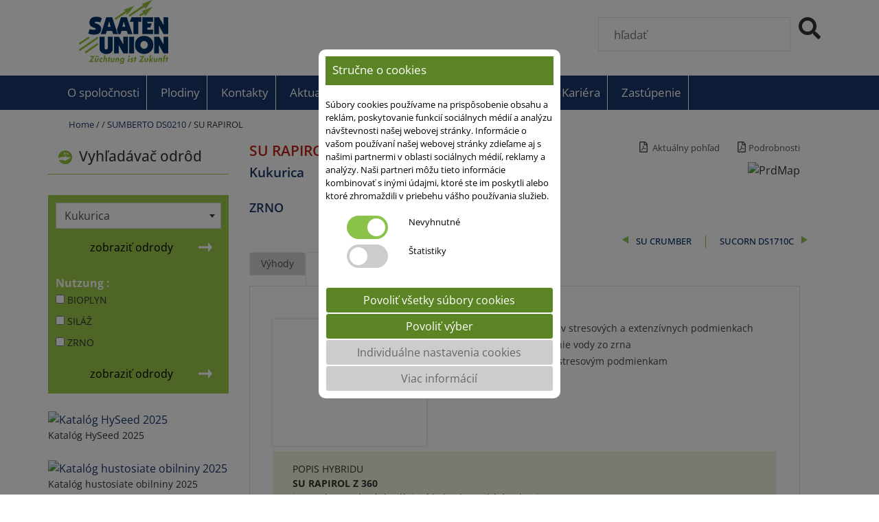

--- FILE ---
content_type: text/html;charset=UTF-8
request_url: https://www.saaten-union.sk/kukurica/kukurica/su-rapirol/
body_size: 121461
content:
<!doctype html><html lang="sk"><head><meta charset="UTF-8"><meta name="viewport" content="width=device-width,initial-scale=1,maximum-scale=5"><link rel="apple-touch-icon" sizes="180x180" href="/images/favicons/apple-touch-icon.png"><link rel="icon" type="image/png" sizes="32x32" href="/images/favicons/favicon-32x32.png"><link rel="icon" type="image/png" sizes="16x16" href="/images/favicons/favicon-16x16.png"><!--<link rel="manifest" href="/site.webmanifest">--><meta name="msapplication-TileColor" content="#da532c">
			<meta charset="utf-8">
			
				
				<meta property="og:site_name" content="www.saaten-union.sk">
				<meta property="og:title" content="Kukurica -  Kukurica Su Rapirol">
				
					<meta property="og:type" content="article">
				
			
				<meta property="og:url" content="/">
				
					<meta property="og:locale" content="de_DE">
				
				<meta property="og:description" content="" >

				
			
				<meta property="twitter:card" content="summary">
				<meta property="twitter:url" content="/">
				<meta name="twitter:title" content="Kukurica -  Kukurica Su Rapirol">
				<meta name="twitter:description" content="">
				<title>Kukurica -  Kukurica Su Rapirol</title>
				<script data-webpack-norelocate="true" async src="https://www.googletagmanager.com/gtag/js?id=GTM-WW9FTRTV"></script>
								
				<!-- Google Tag Manager -->
				<script data-webpack-norelocate="true">(function(w,d,s,l,i){w[l]=w[l]||[];w[l].push({'gtm.start':
				new Date().getTime(),event:'gtm.js'});var f=d.getElementsByTagName(s)[0],
				j=d.createElement(s),dl=l!='dataLayer'?'&l='+l:'';j.async=true;j.src=
				'https://www.googletagmanager.com/gtm.js?id='+i+dl;f.parentNode.insertBefore(j,f);
				})(window,document,'script','dataLayer','GTM-WW9FTRTV');</script>
				<!-- End Google Tag Manager -->
			
				<script data-webpack-norelocate="true" async src="https://www.googletagmanager.com/gtag/js?id=G-29F8Q8WGQG"></script>
				
				<!-- GA4 --->
				<script data-webpack-norelocate="true">
					
					setTimeout(function(){
						
					//Initialize without changes
					$(function() {
						
							var ad_storage = "denied";
							var ad_user_data = "denied";
							var ad_personalization = "denied";
							var analytics_storage = "denied";
						
						
						setDMATracking(ad_storage,ad_user_data,ad_personalization,analytics_storage);
					});
						
					},300);

					//dynamisch aufrufbar bei Aenderungen
					function setDMATracking(ad_storage,ad_user_data,ad_personalization,analytics_storage){
					
						window.dataLayer = window.dataLayer || [];
						function gtag(){dataLayer.push(arguments);}

						gtag('consent', 'default', {
						    'ad_storage': ad_storage,
						    'ad_user_data': ad_user_data,
						    'ad_personalization': ad_personalization,
						    'analytics_storage': analytics_storage
						});

						gtag('js', new Date());
						gtag('config', 'G-29F8Q8WGQG');	
					}
				</script>
				<!-- End GA4 -->
			<link href="/assets/css/styles.98a7623ef69f516f739b.css" rel="stylesheet"><link href="/assets/css/styles.c33d6e8ab8b74060941f.css" rel="stylesheet"></head><body class="device-touch device-xs">
				<!-- Google Tag Manager (noscript) -->
				<noscript><iframe src="https://www.googletagmanager.com/ns.html?id=GTM-WW9FTRTV"
				height="0" width="0" style="display:none;visibility:hidden"></iframe></noscript>
				<!-- End Google Tag Manager (noscript) -->
			<div id="grayout" style="display: none;"></div><div id="wrapper" class="stretched device-lg"><header id="header" class="header"><div class="container" style="background-color: #fff;">
				
					
					
					<div class="row mobinot">
						<div class="col-md-6 col-sm-12" style="height:110px;">
							<div id="logo" style="float:left;margin-left:30px;" class="mobinot d-none d-lg-block d-print-block">
								<a href="/">
									<img src="/images/SaatenUnion-Logo-blau-gruen.png" alt="SAATEN UNION Logo" title="SAATEN UNION Logo" style="height:93px;width:130px;" height="93" width="130">
								</a>					
							</div>
						</div>

						
							
							<div class="col-md-6 col-sm-12" style="height:100px;" align="right">
								
									<div id="searchdivint" class="d-block" align="right">
										
										<form id="searchform" method="get" action="/finder">
											<div id="searchq" class="mobinot">
												<input autocomplete="off" id="q" name="q" placeholder="hľadať" class="typeahead" aria-label="hľadať">
												&nbsp;&nbsp;
												<div onClick="goSearch()" style="float: right;">
													<i class="fas fa-2x fa-search" aria-label="Suche starten" role="img"></i>
												</div>
											</div>
										</form>
									</div>

										

									<div class="row">
										<div class="col-12">	

										</div>			

										
									</div>	
								
							</div>
						
					</div>
								
					

					<div class="row mobi">
						<div class="col-12">
							
							<div class="mobi">
								<div class="row">				
									<div class="col mt-3">
										<a href="/" class="standard-logo">
											<img src="/images/SaatenUnion-Logo-blau-gruen.svg" alt="SAATEN UNION Logo" title="SAATEN UNION Logo" width="120" class="mobilogsmall">
										</a>
										
											<div class="float-right">
												<a href="/berater">
													<span class="float-left mb-0 mt-3">Ihre <br> Region</span>
													<img src="/services/getimg.cfm?i=13B7968D999E4CE6ACD8017F9B3F8CDDFA46290869B6D72FFD08&w=70&h=100&r=2&q=75&crop=0&d=&_.jpg" align="right" alt="Ihre Region" title="Ihre Region"/>
												</a>		
											</div>
										
									</div>							
								</div>

								<br><br>
							</div>
						</div>
					</div>

					<a href="#" class="dropdown-toggle-head" data-toggle="dropdown"></a>    
						<div class="dropdown" style="width: 100%;max-width:100%;z-index: 200;">   

							<div id="megamenum" class="menu-large nav navbar-nav closeBM" style="width: 100%;max-width:100%;display: block;">

								
							</div>
						</div>	


					

					

				</div>			
				<!-- internationalmenu2 --><!-- HeaderMenu -->
				
				<div class="topnav" id="topnav" align="center">
					<div id="topmid" class="nav1">
						<div id="navleftpt">
							
							

								<a href="/wueu" class="brw"><div class="nav1Button" rel="nav11241">O spoločnosti</div></a>
								

								<a href="/varfinder/" class="brw"><div class="nav1Button" rel="nav12003">Plodiny</div></a>
								

								<a href="/contacts" class="brw"><div class="nav1Button" rel="nav11242">Kontakty</div></a>
								

								<a href="/aktuality/" class="brw"><div class="nav1Button" rel="nav11245">Aktuality</div></a>
								

								<a href="/katalogy/" class="brw"><div class="nav1Button" rel="nav11246">Katalógy</div></a>
								

								<a href="/kontakty/mapa-poradcov/" class="brw"><div class="nav1Button" rel="nav11243">Obchodní zástupcovia</div></a>
								

								<a href="https://www.rapool.sk/index.cfm/nav/737.html" class="brw"><div class="nav1Button" rel="nav12645">Kariéra</div></a>
								
									<a href="javascript:void(0);" class="brw">
										<div class="nav1Button" rel="nav1000" id="salesunits">
											Zastúpenie 
										</div></a>
									

							<a href="javascript:void(0);" class="icon" id="ToggleTopNav">
								<img src="/images/icons_head/burgerseach_icon.png" id="burgericonm" class="d-print-none" alt="Suche">
							</a>
										
							<div class="mobi position-relative h-50" style="z-index: 20;" id="searchblockmobil">
								<form id="searchformmobil" method="get" action="/finder" style="float: left;margin-bottom:0px">
									<div id="searchmobil" align="center">						
										<input autocomplete="off" id="qmobil" name="q" placeholder="hľadať" class="typeahead q" aria-label="hľadať">
										<div title="Suchen">
											<i class="fas fa-search fa-2x" id="lupemobi" role="img" aria-label="Suche starten"></i>
										</div>
									</div>
								</form>
							</div>
						</div>
					</div>
					<div style="max-width: 1125px;">
						
								<div class="submenu" style="width: 280px;" align="left" id="submenu1241">
					<a href="/fotogaleria/">
						<div class="nav2" rel="nav21247">Fotogaléria</div>						
					</a>
				</div>
							
								<div class="submenu" style="width: 280px;" align="left" id="submenu2003">
					<a href="/plodiny/jariny/" rel="service" rel2="2814">
						<div class="nav2" rel="nav22814">Jariny <i class="fas fa-caret-down float-right"></i></div>
					</a>
					<div class="subsubmenu" align="left" id="subsubmenu2814" style="left:300px;">
							
					
				<a href="/plodiny/jariny/kukurica/">
					<div class="nav3">
						Kukurica
					</div>
				</a>

				
					
				<a href="/plodiny/jariny/slnecnica/">
					<div class="nav3">
						Slnečnica
					</div>
				</a>

				
					
				<a href="/plodiny/jariny/soja/">
					<div class="nav3">
						Sója
					</div>
				</a>

				
					
				<a href="/plodiny/jariny/obiliny/">
					<div class="nav3">
						Jarné obilniny
					</div>
				</a>

			
					</div>
				
					<a href="/plodiny/oziminy/" rel="service" rel2="2815">
						<div class="nav2" rel="nav22815">Oziminy <i class="fas fa-caret-down float-right"></i></div>
					</a>
					<div class="subsubmenu" align="left" id="subsubmenu2815" style="left:300px;">
							
					
				<a href="/plodiny/oziminy/obiliny/">
					<div class="nav3">
						Obiliny
					</div>
				</a>

				
					
				<a href="/plodiny/oziminy/hyseeds/">
					<div class="nav3">
						HYSEEDS
					</div>
				</a>

			
					</div>
				</div>
							
								<div class="submenu" style="width: 280px;" align="left" id="submenu1242">
					<a href="/contacts">
						<div class="nav2" rel="nav22644">Centrála</div>						
					</a>
				
					<a href="/contacts">
						<div class="nav2" rel="nav22647">Poradenský servis</div>						
					</a>
				</div>
							
								<div class="submenu" style="width: 280px;" align="left" id="submenu1245">
					<a href="/podujatia/">
						<div class="nav2" rel="nav22882">Podujatia</div>						
					</a>
				</div>
								
								<div class="submenu" align="left" id="submenu000" style="left: 370px;">
									

									<div class="row" style="background-color: #fff;max-width: 400px;">

																						
											
											<div class="col-md-6 col-sm-12 nav2 salesunits" rel="https://www.saaten-union.de">
												<img src="/cache/images/93687D55664DD1B8831D843BF4759F71392A140E0527E30E5142A909068F708D.png">
												Nemecko
											</div>
																						
											
											<div class="col-md-6 col-sm-12 nav2 salesunits" rel="https://www.saaten-union.com">
												<img src="/cache/images/18424949723467118814670E8C26B30E4805CF69DD764E3D7F4CC2DF505F3FF3.png">
												International
											</div>
																						
											
											<div class="col-md-6 col-sm-12 nav2 salesunits" rel="https://www.saaten-union.com.ua">
												<img src="/cache/images/6A38E4AD142B40F208B0E8136655663CB33C4588D9D51051FB1D29D31C6A3EA9.png">
												Ukrajina
											</div>
																						
											
											<div class="col-md-6 col-sm-12 nav2 salesunits" rel="https://www.saaten-union.fr">
												<img src="/cache/images/CBAB2E8DAB9869015821A8FC4B1803157D51E33CF4BD5D8361E71AF52C6986E2.png">
												Francúzsko
											</div>
																						
											
											<div class="col-md-6 col-sm-12 nav2 salesunits" rel="https://www.saaten-union.hu">
												<img src="/cache/images/616D5E1405E092482BB73BB89848E801CE6B92E9EC82611649B4AC419AD24410.png">
												Maďarsko
											</div>
																						
											
											<div class="col-md-6 col-sm-12 nav2 salesunits" rel="https://www.saaten-union.ro">
												<img src="/cache/images/ECD8240C115B35168ECB7D92D81DCBA7F8DB82A65BE2ECBE8D21CCB90FA1D812.png">
												Rumunsko
											</div>
																						
											
											<div class="col-md-6 col-sm-12 nav2 salesunits" rel="https://www.saaten-union.bg">
												<img src="/cache/images/47E4DCF4334ED2E798450569AB38C6A1D6BACB2B79C19FF8BAE8DA3DED0822E5.png">
												Bulharsko
											</div>
																						
											
											<div class="col-md-6 col-sm-12 nav2 salesunits" rel="https://www.saaten-union.co.uk">
												<img src="/cache/images/685510F072539EED6F449999EDBDECB925D913C4686F4EFEBD1EDB1295883414.png">
												Veľká Británia
											</div>
																						
											
											<div class="col-md-6 col-sm-12 nav2 salesunits" rel="https://www.saaten-union.ru">
												<img src="/cache/images/9663D82BFA03C904F65701C71E50CD9BB9FED34DCB07C2C4EEEAB9F9EF4C3558.png">
												Ruská federácia
											</div>
																						
											
											<div class="col-md-6 col-sm-12 nav2 salesunits" rel="https://www.saaten-union.cz">
												<img src="/cache/images/7E376EE733B1D41F8739D3872E75CDCD66D85AD0C5A3DB23A56FC50BBA98C603.png">
												Česká republika
											</div>
																						
											
											<div class="col-md-6 col-sm-12 nav2 salesunits" rel="https://www.saaten-union.pl">
												<img src="/cache/images/8DACD284A94EDD96998100C0F9C04C880C2097B2982D2A6A9D818F4024B2A51C.png">
												Poland
											</div>
																						
											
											<div class="col-md-6 col-sm-12 nav2 salesunits" rel="https://www.benelux.saaten-union.com">
												<img src="/cache/images/6C23772845E3594A496DAC0F2BA2A69FAEA91B38623E604CBA8250A2225CF353.png">
												Benelux
											</div>
																						
											
											<div class="col-md-6 col-sm-12 nav2 salesunits" rel="https://www.scandinavia.saaten-union.com">
												<img src="/cache/images/5A984DB702C7C7B79B6A76B0AE37097052BE7B5EA886B3FC409B46281C8AA34F.png">
												Scandinavia
											</div>
																						
											
											<div class="col-md-6 col-sm-12 nav2 salesunits" rel="https://www.saaten-union.lt">
												<img src="/cache/images/433CC8A10B18D29189A3876961D46732DA5DA2658519D2AA6958FE4022B8CC06.png">
												Litva
											</div>
																						
											
											<div class="col-md-6 col-sm-12 nav2 salesunits" rel="https://www.saaten-union.lv">
												<img src="/cache/images/CDCECE6C6ADE954DE0A78E951C2435CCE167D8B2BB80238B85767CB5BB0115C1.png">
												Latvija
											</div>
																						
											
											<div class="col-md-6 col-sm-12 nav2 salesunits" rel="https://www.saaten-union.ee">
												<img src="/cache/images/2B39C643477E531E3261F6559891F65A6F25FC3AAD341BCE48527B72457385E9.png">
												Estonia
											</div>
										
									</div>
								</div>
								
								
					</div>
				</div>
							
				<div id="mobilemenu">
					
					
				<div class="mobinav1" rel="mobinav11241">

					
						
					<div class="mobinav1Button" rel="nav11241">
						<i class="fas fa-wheat"></i>&nbsp;
						O spoločnosti<i class="fas fa-caret-down" style="float:right;padding-right: 10px;"></i></div>

											
						
						<div class="mobilesubmenu" align="left" id="mobilesubmenu1241">

							
									<a href="/fotogaleria/">
										<div class="mobilenav2" rel="mobilenav21247" style="padding-left:25px;">Fotogaléria</div>						
									</a>
								
							
						</div>
					
					
				</div>
										
			
					
				<div class="mobinav1" rel="mobinav12003">

					
						
					<div class="mobinav1Button" rel="nav12003">
						<i class="fas fa-wheat"></i>&nbsp;
						Plodiny<i class="fas fa-caret-down" style="float:right;padding-right: 10px;"></i></div>

											
						
						<div class="mobilesubmenu" align="left" id="mobilesubmenu2003">

							

									<div class="mobilenav2" rel="mobilenav22814" style="padding-left:25px;">Jariny <i class="fas fa-caret-down float-right"></i></div>
									<div class="mobilesubsubmenu" align="left" id="mobilesubsubmenu2814">

										
												
											<a href="/plodiny/jariny/kukurica/">
												<div class="mobilenav3" style="padding-left:0px;background-color:#5B8424;">
													&nbsp;&nbsp;<i class="fas fa-seedling"></i>&nbsp;Kukurica
												</div>
											</a>
										
												
											<a href="/plodiny/jariny/slnecnica/">
												<div class="mobilenav3" style="padding-left:0px;background-color:#5B8424;">
													&nbsp;&nbsp;<i class="fas fa-seedling"></i>&nbsp;Slnečnica
												</div>
											</a>
										
												
											<a href="/plodiny/jariny/soja/">
												<div class="mobilenav3" style="padding-left:0px;background-color:#5B8424;">
													&nbsp;&nbsp;<i class="fas fa-seedling"></i>&nbsp;Sója
												</div>
											</a>
										
												
											<a href="/plodiny/jariny/obiliny/">
												<div class="mobilenav3" style="padding-left:0px;background-color:#5B8424;">
													&nbsp;&nbsp;<i class="fas fa-seedling"></i>&nbsp;Jarné obilniny
												</div>
											</a>
										

									</div>
								

									<div class="mobilenav2" rel="mobilenav22815" style="padding-left:25px;">Oziminy <i class="fas fa-caret-down float-right"></i></div>
									<div class="mobilesubsubmenu" align="left" id="mobilesubsubmenu2815">

										
												
											<a href="/plodiny/oziminy/obiliny/">
												<div class="mobilenav3" style="padding-left:0px;background-color:#5B8424;">
													&nbsp;&nbsp;<i class="fas fa-seedling"></i>&nbsp;Obiliny
												</div>
											</a>
										
												
											<a href="/plodiny/oziminy/hyseeds/">
												<div class="mobilenav3" style="padding-left:0px;background-color:#5B8424;">
													&nbsp;&nbsp;<i class="fas fa-seedling"></i>&nbsp;HYSEEDS
												</div>
											</a>
										

									</div>
								
									<a href="/plodiny/hrach/">
										<div class="mobilenav2" rel="mobilenav22834" style="padding-left:25px;">Hrach</div>						
									</a>
								
							
						</div>
					
					
				</div>
										
			
					
				<div class="mobinav1" rel="mobinav11242">

					
						
					<div class="mobinav1Button" rel="nav11242">
						<i class="fas fa-wheat"></i>&nbsp;
						Kontakty<i class="fas fa-caret-down" style="float:right;padding-right: 10px;"></i></div>

											
						
						<div class="mobilesubmenu" align="left" id="mobilesubmenu1242">

							
									<a href="/kontakty/centrala/">
										<div class="mobilenav2" rel="mobilenav22644" style="padding-left:25px;">Centrála</div>						
									</a>
								
									<a href="/contacts/">
										<div class="mobilenav2" rel="mobilenav22647" style="padding-left:25px;">Poradenský servis</div>						
									</a>
								
							
						</div>
					
					
				</div>
										
			
					
				<div class="mobinav1" rel="mobinav11245">

					
						
					<div class="mobinav1Button" rel="nav11245">
						<i class="fas fa-wheat"></i>&nbsp;
						Aktuality<i class="fas fa-caret-down" style="float:right;padding-right: 10px;"></i></div>

											
						
						<div class="mobilesubmenu" align="left" id="mobilesubmenu1245">

							
									<a href="">
										<div class="mobilenav2" rel="mobilenav22882" style="padding-left:25px;">Podujatia</div>						
									</a>
								
							
						</div>
					
					
				</div>
										
			
					
				<div class="mobinav1" rel="mobinav11246">

					
						<a href="/katalogy/">
					
						
					<div class="mobinav1Button" rel="nav11246">
						<i class="fas fa-wheat"></i>&nbsp;
						Katalógy</div>

					
						</a>
					
				</div>
										
			
					
				<div class="mobinav1" rel="mobinav11243">

					
						<a href="/kontakty/mapa-poradcov/">
					
						
					<div class="mobinav1Button" rel="nav11243">
						<i class="fas fa-wheat"></i>&nbsp;
						Obchodní zástupcovia</div>

					
						</a>
					
				</div>
										
			
					
				<div class="mobinav1" rel="mobinav12645">

					
						<a href="https://www.rapool.sk/index.cfm/nav/737.html">
					
						
					<div class="mobinav1Button" rel="nav12645">
						<i class="fas fa-wheat"></i>&nbsp;
						Kariéra</div>

					
						</a>
					
				</div>
										
			

				<div class="mobinav1" rel="mobinav1globe">	
					<div class="mobinav1Button" rel="nav1globe">Zastúpenie</div>					
					<div class="mobilesubmenu" align="left" id="mobilesubmenuglobe">
																		

							<a href="https://www.saaten-union.de">
								<div class="mobilenav2" rel="mobilenav2globe">
									<img src="/cache/images/93687D55664DD1B8831D843BF4759F71392A140E0527E30E5142A909068F708D.png">&nbsp;&nbsp;
									Nemecko
								</div>
							</a>
																		

							<a href="https://www.saaten-union.com">
								<div class="mobilenav2" rel="mobilenav2globe">
									<img src="/cache/images/18424949723467118814670E8C26B30E4805CF69DD764E3D7F4CC2DF505F3FF3.png">&nbsp;&nbsp;
									International
								</div>
							</a>
																		

							<a href="https://www.saaten-union.com.ua">
								<div class="mobilenav2" rel="mobilenav2globe">
									<img src="/cache/images/6A38E4AD142B40F208B0E8136655663CB33C4588D9D51051FB1D29D31C6A3EA9.png">&nbsp;&nbsp;
									Ukrajina
								</div>
							</a>
																		

							<a href="https://www.saaten-union.fr">
								<div class="mobilenav2" rel="mobilenav2globe">
									<img src="/cache/images/CBAB2E8DAB9869015821A8FC4B1803157D51E33CF4BD5D8361E71AF52C6986E2.png">&nbsp;&nbsp;
									Francúzsko
								</div>
							</a>
																		

							<a href="https://www.saaten-union.hu">
								<div class="mobilenav2" rel="mobilenav2globe">
									<img src="/cache/images/616D5E1405E092482BB73BB89848E801CE6B92E9EC82611649B4AC419AD24410.png">&nbsp;&nbsp;
									Maďarsko
								</div>
							</a>
																		

							<a href="https://www.saaten-union.ro">
								<div class="mobilenav2" rel="mobilenav2globe">
									<img src="/cache/images/ECD8240C115B35168ECB7D92D81DCBA7F8DB82A65BE2ECBE8D21CCB90FA1D812.png">&nbsp;&nbsp;
									Rumunsko
								</div>
							</a>
																		

							<a href="https://www.saaten-union.bg">
								<div class="mobilenav2" rel="mobilenav2globe">
									<img src="/cache/images/47E4DCF4334ED2E798450569AB38C6A1D6BACB2B79C19FF8BAE8DA3DED0822E5.png">&nbsp;&nbsp;
									Bulharsko
								</div>
							</a>
																		

							<a href="https://www.saaten-union.co.uk">
								<div class="mobilenav2" rel="mobilenav2globe">
									<img src="/cache/images/685510F072539EED6F449999EDBDECB925D913C4686F4EFEBD1EDB1295883414.png">&nbsp;&nbsp;
									Veľká Británia
								</div>
							</a>
																		

							<a href="https://www.saaten-union.ru">
								<div class="mobilenav2" rel="mobilenav2globe">
									<img src="/cache/images/9663D82BFA03C904F65701C71E50CD9BB9FED34DCB07C2C4EEEAB9F9EF4C3558.png">&nbsp;&nbsp;
									Ruská federácia
								</div>
							</a>
																		

							<a href="https://www.saaten-union.cz">
								<div class="mobilenav2" rel="mobilenav2globe">
									<img src="/cache/images/7E376EE733B1D41F8739D3872E75CDCD66D85AD0C5A3DB23A56FC50BBA98C603.png">&nbsp;&nbsp;
									Česká republika
								</div>
							</a>
																		

							<a href="https://www.saaten-union.pl">
								<div class="mobilenav2" rel="mobilenav2globe">
									<img src="/cache/images/8DACD284A94EDD96998100C0F9C04C880C2097B2982D2A6A9D818F4024B2A51C.png">&nbsp;&nbsp;
									Poland
								</div>
							</a>
																		

							<a href="https://www.benelux.saaten-union.com">
								<div class="mobilenav2" rel="mobilenav2globe">
									<img src="/cache/images/6C23772845E3594A496DAC0F2BA2A69FAEA91B38623E604CBA8250A2225CF353.png">&nbsp;&nbsp;
									Benelux
								</div>
							</a>
																		

							<a href="https://www.scandinavia.saaten-union.com">
								<div class="mobilenav2" rel="mobilenav2globe">
									<img src="/cache/images/5A984DB702C7C7B79B6A76B0AE37097052BE7B5EA886B3FC409B46281C8AA34F.png">&nbsp;&nbsp;
									Scandinavia
								</div>
							</a>
																		

							<a href="https://www.saaten-union.lt">
								<div class="mobilenav2" rel="mobilenav2globe">
									<img src="/cache/images/433CC8A10B18D29189A3876961D46732DA5DA2658519D2AA6958FE4022B8CC06.png">&nbsp;&nbsp;
									Litva
								</div>
							</a>
																		

							<a href="https://www.saaten-union.lv">
								<div class="mobilenav2" rel="mobilenav2globe">
									<img src="/cache/images/CDCECE6C6ADE954DE0A78E951C2435CCE167D8B2BB80238B85767CB5BB0115C1.png">&nbsp;&nbsp;
									Latvija
								</div>
							</a>
																		

							<a href="https://www.saaten-union.ee">
								<div class="mobilenav2" rel="mobilenav2globe">
									<img src="/cache/images/2B39C643477E531E3261F6559891F65A6F25FC3AAD341BCE48527B72457385E9.png">&nbsp;&nbsp;
									Estonia
								</div>
							</a>
						
					</div>
				</div>
			
				</div>
				
				
								
			</header><!-- EventTimer --><section id="mainslider"></section><!--AnchorMenu--><!--fullwidthcontent--><section id="content"><div class="content-wrap d-print-block"><div class="container clearfix d-print-block">
				<div class="container">
					<div class="row mt-2 mb-2">
						<div class="col-md-9 col-sm-9" style="vertical-align: text-top;">				
							<div class="breadcrumps bfsg-fontsize bfsg-lineheight bfsg-wordspacing"><small><a href="/" class="breadcrumbs">Home</a> / <a href="/kukurica/" class="breadcrumbs"></a> / <a href="/kukurica/kukurica/" class="breadcrumbs">SUMBERTO DS0210</a> / SU RAPIROL</small></div>
						</div>						
					
						
							

						
						<div class="col-md-3 col-sm-3">
							
								<div class="blocks blockshop" id="shopcart" align="right"></div>
							

							<div class="blocks blockshop" id="comparecartdiv" align="right" style="display:none;">

								<div class="lineline" >Sortenvergleich</div><br>

								<div id="varcompare">
									<button id="varcompare_button" type="button" class="btn btn-primary" data-toggle="modal" data-target="#compareModal" rel="" style="color:#fff;">
										<img src="/images/icon_sortenvergleich.png" alt="Vergleichen Sie Ihre Sorten" style="width:20px; height: 20px; margin-right:5px;"> 

										(<span class="varcompare_number">0</span>) Sorten vergleichen 
									</button>
									<input type="hidden" id="tvarids" value="">
									
								</div>

								<div id="varcompare_multiple_culture" style="display:none"></div><br>
								<a href="javascript:void(0)" class="varcompare_button" onclick="delVarcompare()" aria-label="hidden">Alle abwählen</a>


								<div class="modal fade" id="compareModal" tabindex="-1" role="dialog" aria-labelledby="compareModalTitle" aria-hidden="true">
									<div class="modal-dialog modal-dialog-scrollable" role="document" style="max-width: 1900px;" align="center">
										<div class="modal-content">
											<div class="modal-header">
												<div class="modal-title mt-4" id="compareModalTitle">Sortenvergleich</div>
												<button type="button" class="close mt-2" data-dismiss="modal" aria-label="Close"> 
												<span aria-hidden="true">×</span> 
												</button>
											</div>
											<div class="modal-body">
												<span id="comp_result"></span>
											</div>
											<div class="modal-footer">
												<button type="button" class="btn btn-secondary closecomparemodal" data-dismiss="modal">Schließen</button>
											</div>
										</div>
									</div>
								</div>
							</div>
							
								

							
						</div>
					</div>
				</div>

				
								
			<div class="row" id="innercontent"><div class="col-md-3 col-sm-12" id="tcontentleft">
		
		<div class="fancy-title moduletitle lineline">
			<div class="h1">
			<img src="/images/1C1EA5E0869ACE3FC98628E222ED7EBE.png" alt="Sorten-icon" style="width:35px; height: 20px; margin-right:5px;padding-left:15px;">
			Vyhľadávač odrôd
			</div>
		</div>
	

		<div class="back">
			<div class="bottommargin-sm">

				

				<select name="dd" id="dd" data-placeholder="Vyber plodiny" style="width:100%;" title="Vyber plodiny" class="form-control">
					<option value=""></option>

					
							<optgroup label="PŠENICA">
								

									<option value="208"  rel="/psenica/psenica-ozimna/">Pšenica ozimná</option>
								

									<option value="455"  rel="/psenica/psenica-jarna/">Pšenica jarná</option>
								
							</optgroup>					
						
							<optgroup label="HYBRIDNÁ PŠENICA">
								

									<option value="202"  rel="/hybridna-psenica/hybridna-psenica-ozimna/">Hybridná pšenica ozimná</option>
								
							</optgroup>					
						
							<optgroup label="JAČMEŇ">
								

									<option value="211"  rel="/jacmen/jacmen-ozimny/">Jačmeň ozimný</option>
								

									<option value="210"  rel="/jacmen/jacmen-jarny/">Jačmeň jarný</option>
								
							</optgroup>					
						
							<optgroup label="Barley">
								

									<option value="655"  rel="barley/hybrid-barley">Hybrid barley</option>
								
							</optgroup>					
						
							<optgroup label="Triticale">
								

									<option value="209"  rel="/triticale/tritikale-ozimne/">Tritikale ozimné</option>
								
							</optgroup>					
						
							<optgroup label="OVOS">
								

									<option value="212"  rel="/ovos/ovos-siaty/">Ovos Siaty</option>
								
							</optgroup>					
						
							<optgroup label="TURBORAŽE">
								

									<option value="203"  rel="/turboraze/turbohybridne-raze/">Turbohybridné RAŽE</option>
								
							</optgroup>					
						
							<option value="201" rel="/kukurica/kukurica/" selected class="cfett">Kukurica</option>
						
							<option value="204" rel="/slnecnica/slnecnica/"  class="cfett">Slnečnica</option>
						
							<optgroup label="SÓJA">
								

									<option value="205"  rel="/soja/soja-fazulova/">Sója fazuľová</option>
								
							</optgroup>					
						
							<optgroup label="HRACH">
								

									<option value="206"  rel="/hrach/hrach-siaty/">Hrach siaty</option>
								
							</optgroup>					
						
							<optgroup label="Legumes">
								

									<option value="654"  rel="legumes/pea">Pea</option>
								
							</optgroup>					
						
				</select>			

				
			</div>

				
			<a href="javascript:void(0)" id="sorten-anzeigen" onClick="getVarieties()" class="buttonclick mt-2"><button class="btn btn-primary mt-2"><img src="/images/arwhiteright.png" style="float:right;width:20px; height:20px; margin:2px 0 0 0;" alt="zobraziť odrody">zobraziť odrody</button></a>

		</div>

		<form id="varfinder" style="width: 100%;">
			<input id="culture_hidden" type="hidden" name="culture" value="201">

			

				<div class="back">
					
						<div class="white h4mod">Nutzung : </div>
						
							<label for="usages_74" class="icr-label">
								<input type="checkbox" id="usages_74" name="usages" class="uusage icr-input" value="74" >
								<span class="varcklabel">BIOPLYN</span>
							</label><br> 
							<label for="usages_72" class="icr-label">
								<input type="checkbox" id="usages_72" name="usages" class="uusage icr-input" value="72" >
								<span class="varcklabel">SILÁŽ</span>
							</label><br> 
							<label for="usages_73" class="icr-label">
								<input type="checkbox" id="usages_73" name="usages" class="uusage icr-input" value="73" >
								<span class="varcklabel">ZRNO</span>
							</label><br> 
						<a id="sorten-anzeigen" href="javascript:void(0)" onClick="getVarieties()" class="buttonclick"><button class="btn btn-primary mt-2"><img src="/images/arwhiteright.png" style="float:right;width:20px; height:20px; margin:2px 0 0 0;" alt="zobraziť odrody">zobraziť odrody</button></a>
					
				</div>
			
		</form>


		<div class="mb-4"></div>


		


							
							<div class="blocks">
								
								<div class="modulebody">	
									<div class="modulecontent">
						<div class="clickable catal_block">
							<a href="/downloadcenter?download=621&filepos=1">
								<img src="/cache/images/D61BA392483EA7360DD6C7B3703D6C583446EC00D76AFF036A9A0A3A9E951644.jpg" alt="Katalóg HySeed 2025">
							</a>
							<div class="catal_title mb-4">
								<div class="evtitel">Katalóg HySeed 2025</div>
							</div>
						</div>
					
						<div class="clickable catal_block">
							<a href="/data/documents/Saaten-Union.sk/Katalog-liniove-psenice-2025-17-final.zip">
								<img src="/services/getimg.cfm?i=13BA9A989FD45BA6ADC81E7B812E8DDDC44638535F93D40AFD069C4392CF9C147C8E87465701AA1A079B9D8409CF785B974EBE7182F0FBDE2B7D555CD4E2FA1E00F692AE534535960FC3959A918AD13F9750&w=360&h=120&r=2&q=75&crop=0&d=&_.jpg" alt="Katalóg hustosiate obilniny 2025">
							</a>
							<div class="catal_title mb-4">
								<div class="evtitel">Katalóg hustosiate obilniny 2025</div>
							</div>
						</div>
					
						<div class="clickable catal_block">
							<a href="/downloadcenter?download=623&filepos=1">
								<img src="/cache/images/237D57EA66351AD25D99AF5C69D6CBA389B8F24BD25138EB29139AD7AE25E3C5.jpg" alt="Mapka výsledkov hyseed 2024">
							</a>
							<div class="catal_title mb-4">
								<div class="evtitel">Mapka výsledkov hyseed 2024</div>
							</div>
						</div>
					
						<div class="clickable catal_block">
							<a href="/downloadcenter?download=624&filepos=1">
								<img src="/cache/images/5E9D3702A1D8C64B9214762E92787D7349CECB1299FC5D08E663F084E286E9BA.jpg" alt="30 rokov od uvedenia 1.hybridnej pšenice na trh">
							</a>
							<div class="catal_title mb-4">
								<div class="evtitel">30 rokov od uvedenia 1.hybridnej pšenice na trh</div>
							</div>
						</div>
					
						<div class="clickable catal_block">
							<a href="/downloadcenter?download=625&filepos=1">
								<img src="/cache/images/6FB3E65ABD533E0E454566F26D953CB9EEDD422F78E5EDF5ED66DBE11A0314D5.jpg" alt="Hybridná raž - ekonomicky efektívne riešenie">
							</a>
							<div class="catal_title mb-4">
								<div class="evtitel">Hybridná raž - ekonomicky efektívne riešenie</div>
							</div>
						</div>
					
						<div class="clickable catal_block">
							<a href="/downloadcenter?download=626&filepos=1">
								<img src="/cache/images/17135CBE89B70247F06F2F628318F450EF8856C02E8DC9DEDD0045BD0E138175.jpg" alt="SU Hybridny-jacmen-SU-HYLONA21t_">
							</a>
							<div class="catal_title mb-4">
								<div class="evtitel">SU Hybridny-jacmen-SU-HYLONA21t_</div>
							</div>
						</div>
					
						<div class="clickable catal_block">
							<a href="/downloadcenter?download=627&filepos=1">
								<img src="/cache/images/1A169D67CEB5FEA2EEE2B5F360C3C0FE2561217E1328A8B90D3B9257FEC5384B.jpg" alt="SU hyrbidna-psenica_SU-HYSTORIC">
							</a>
							<div class="catal_title mb-4">
								<div class="evtitel">SU hyrbidna-psenica_SU-HYSTORIC</div>
							</div>
						</div>
					
						<div class="clickable catal_block">
							<a href="/downloadcenter?download=595&filepos=1">
								<img src="/cache/images/2D990B927359247D68BFE2475E924706B811D0F8FB7105EE659D4DCCE1044353.jpg" alt="Katalóg jarín 2025">
							</a>
							<div class="catal_title mb-4">
								<div class="evtitel">Katalóg jarín 2025</div>
							</div>
						</div>
					
						<div class="clickable catal_block">
							<a href="/downloadcenter?download=576&filepos=1">
								<img src="/cache/images/605D4E21256C32A999CDA42EE84D3E4F44E16E942FFF0C46B1D59AC91FBF3889.jpg" alt="Katalóg HySeed 2024">
							</a>
							<div class="catal_title mb-4">
								<div class="evtitel">Katalóg HySeed 2024</div>
							</div>
						</div>
					
						<div class="clickable catal_block">
							<a href="/downloadcenter?download=577&filepos=1">
								<img src="/cache/images/8898D81C186984BF80FA30D1CDE3BFA9ABC7C3F43FA632768BEA1E9AD5AA7D4B.jpg" alt="Katalóg hustosiate obiliny 2024">
							</a>
							<div class="catal_title mb-4">
								<div class="evtitel">Katalóg hustosiate obiliny 2024</div>
							</div>
						</div>
					
						<div class="clickable catal_block">
							<a href="/downloadcenter?download=575&filepos=1">
								<img src="/cache/images/8B77C2F9AA47CB3537A8F3656D977F5E7DCBBFDF706D1942F7C466B11A44876F.jpg" alt="Sumárna listovka Kukurice">
							</a>
							<div class="catal_title mb-4">
								<div class="evtitel">Sumárna listovka Kukurice</div>
							</div>
						</div>
					
						<div class="clickable catal_block">
							<a href="/downloadcenter?download=574&filepos=1">
								<img src="/cache/images/CE43582E4219B0F0AB71BA114E190EB03616038FC9AF8A67256FA08664E47365.jpg" alt="Listovka SOPHIA CL HO ">
							</a>
							<div class="catal_title mb-4">
								<div class="evtitel">Listovka SOPHIA CL HO </div>
							</div>
						</div>
					
						<div class="clickable catal_block">
							<a href="/downloadcenter?download=573&filepos=1">
								<img src="/services/getimg.cfm?i=13BA9A989FD45BA6ADC81E7B812E8DDDC44638535F93D40AFD069C4392CF9C14642C404D5A4EAB561187375309CFDED7C747BA718EF0F630B86D1706D9A9AF5614FADCAEFAD56FC94FCC8E9CD68B8A3C309BA5AA1CF98EAB81&w=360&h=120&r=2&q=75&crop=0&d=&_.jpg" alt="Sója fazuľová zanechá po zbere až 60 kg dusíka ">
							</a>
							<div class="catal_title mb-4">
								<div class="evtitel">Sója fazuľová zanechá po zbere až 60 kg dusíka </div>
							</div>
						</div>
					
						<div class="clickable catal_block">
							<a href="/downloadcenter?download=557&filepos=1">
								<img src="/services/getimg.cfm?i=13BA9A989FD45BA6ADC81E7B812E8DDDC44638535F93D40AFD069C4392CF9C147B8680535418A6564BA1BFA3237D9138AE7E9E319BF7F8&w=360&h=120&r=2&q=75&crop=0&d=&_.jpg" alt="Listovka SLNEČNICE">
							</a>
							<div class="catal_title mb-4">
								<div class="evtitel">Listovka SLNEČNICE</div>
							</div>
						</div>
					
						<div class="clickable catal_block">
							<a href="/downloadcenter?download=558&filepos=1">
								<img src="/cache/images/EC2213468610B61F20F28BBDAE9E81207BA181FC1A64E91910A92B745D82644A.jpg" alt="Dueling Korit ">
							</a>
							<div class="catal_title mb-4">
								<div class="evtitel">Dueling Korit </div>
							</div>
						</div>
					
						<div class="clickable catal_block">
							<a href="/downloadcenter?download=559&filepos=1">
								<img src="/cache/images/5AFFFD2486852BC431024B6B1C2C2AB1822D8F9ECB68EC4C0D8B1A325E916708.jpg" alt="KORIT420FS">
							</a>
							<div class="catal_title mb-4">
								<div class="evtitel">KORIT420FS</div>
							</div>
						</div>
					
						<div class="clickable catal_block">
							<a href="/downloadcenter?download=555&filepos=1">
								<img src="/cache/images/70F60792EA620CAE348E42D8ECC7921DD212B2E3453430FC92E4F896A1C5E80B.jpg" alt="Katalóg jarín 2024">
							</a>
							<div class="catal_title mb-4">
								<div class="evtitel">Katalóg jarín 2024</div>
							</div>
						</div>
					
						<div class="clickable catal_block">
							<a href="/downloadcenter?download=551&filepos=1">
								<img src="/cache/images/5D25517BAEE6F7C23D16CCF6467202B4ABEF3EB3AD9C470D8BA80A9EC9921E77.jpg" alt="Raz vysledky 2023">
							</a>
							<div class="catal_title mb-4">
								<div class="evtitel">Raz vysledky 2023</div>
							</div>
						</div>
					
						<div class="clickable catal_block">
							<a href="/downloadcenter?download=553&filepos=1">
								<img src="/cache/images/C52DEA34CCC0B0791B62A70700FD8E4BBBF3EDDACD5B285E54B640C97EF24374.jpg" alt="Krmne psenice vysledky 2023">
							</a>
							<div class="catal_title mb-4">
								<div class="evtitel">Krmne psenice vysledky 2023</div>
							</div>
						</div>
					
						<div class="clickable catal_block">
							<a href="/data/images/Saaten-union.sk/Krmne psenice vysledky 2023-1.png">
								<img src="/services/getimg.cfm?i=13BA9A989FD456A4AFDA166DC0099F93E342370A4F939030FD41804693F78556598AD357480BA35E0897D39B1FCA71138356A23FD9A3ACC0347C491997B4E24307F899E14F0F29&w=360&h=120&r=2&q=75&crop=0&d=&_.jpg" alt="Krmne psenice vysledky 2023-1">
							</a>
							<div class="catal_title mb-4">
								<div class="evtitel">Krmne psenice vysledky 2023-1</div>
							</div>
						</div>
					
						<div class="clickable catal_block">
							<a href="/downloadcenter?download=518&filepos=3">
								<img src="/cache/images/B6DFEF147A9F8EC1E943717F063FFBF1ED45754D3CE1BE24120BB4DCB6EE696A.jpg" alt="Katalóg jariny 2023">
							</a>
							<div class="catal_title mb-4">
								<div class="evtitel">Katalóg jariny 2023</div>
							</div>
						</div>
					
						<div class="clickable catal_block">
							<a href="/downloadcenter?download=521&filepos=2">
								<img src="/cache/images/C1F225BAFB7A2B546AEE9D477EFD943C12F24EBAD6FE8689EC15133A91C03A05.jpg" alt="Katalóg hustosiate oziminy 2022">
							</a>
							<div class="catal_title mb-4">
								<div class="evtitel">Katalóg hustosiate oziminy 2022</div>
							</div>
						</div>
					
						<div class="clickable catal_block">
							<a href="/downloadcenter?download=522&filepos=1">
								<img src="/cache/images/389507D688A529F6FB10C1E542B2AECC554B74CC6B062D7B1C05716BFFA79927.jpg" alt="Katalóg kukurica slnečnica 2020">
							</a>
							<div class="catal_title mb-4">
								<div class="evtitel">Katalóg kukurica slnečnica 2020</div>
							</div>
						</div>
					
				<a href="/downloadcenter">Všetky katalógy</a>
			</div>
								</div>
							</div>
							<div class="border-bottom my-3 lin"></div>
						</div><div class="col-md-9 col-sm-12" id="tcontentright">
		
		
		<!--Variety-Begin-->
			
		
	<div class="row">
		<div class="col-md-7 col-sm-12" style="line-height: 1.3;">			
			
				

			

			<h1 class="sname d-print-block pr-1 bfsg-fontsize bfsg-lineheight bfsg-wordspacing">SU RAPIROL
				<sub class="szusatz d-print-block">&nbsp;</sub>
			</h1>
			
			<h2 class="h2_mod mb-2 mt-2 bfsg-fontsize bfsg-lineheight bfsg-wordspacing" style="">Kukurica</h2>
				

			
			
					<a class="basic comment" title="Nutzung" rel="#kommentar" href="javascript:void(0)"> 
				
					<h3 class="h3_mod bfsg-fontsize bfsg-lineheight bfsg-wordspacing" style="">ZRNO</h3>
				
					</a>
				

		</div>

		
		
		<div class="col-md-5 col-sm-12 mt-2 mt-md-0 mb-2" id="varietyprintdiv">
			
			<div class="mb-2 bfsg-fontsize bfsg-lineheight bfsg-wordspacing">

				
					<div class="mobi" style="position: absolute;right: 50px;">
						<a href="/services/getImgRatingsMap.cfm?v=5216&w=700&&_.jpg" style="float:right; margin-right:25px;" title="Regionale Empfehlung" data-lightbox="photos" data-title="#Regionale Empfehlungen">
							<img src="/services/getImgRatingsMap.cfm?v=5216&w=120&" alt="Regionale Empfehlungen">
						</a>
					</div>
				
					<span class="sortprint ml-3" title="Sorteninfo Aktuálny pohľad" style="color: #555;cursor: pointer;" rel="/kukurica/kukurica/su-rapirol/?pdf">
						<i class="far fa-file-pdf icon__colorchange" style="width: 18px;"></i>&nbsp;<small> Aktuálny pohľad</small>
					</span>
				
					<span class="sortprint ml-3" title="Sorteninfo" style="color: #555;cursor: pointer;" rel="/kukurica/kukurica/su-rapirol/?pdf&full">
						<i class="far fa-file-pdf icon__colorchange" style="width: 18px;"></i>&nbsp;<small>Podrobnosti</small>
					</span>
				
					
			</div>
			
			
				<img src="/services/getimgPrdMap.cfm?cl=BG,HU,PL,SK" alt="PrdMap"/>
			
			
		</div>
			
		<div id="varietyspinner" class="bfsg-fontsize bfsg-lineheight bfsg-wordspacing">
			
			
			 <ul class="lisort mobinot">
				 					
						<li class="snext">
							<a href="/kukurica/kukurica/sucorn-ds1710c/">
								<span class="colblue">SUCORN DS1710C</span>&nbsp; <img src="/images/su_next.png" style="width: 10px;" alt="eine Sorte weiter">
							</a>
						</li>
					 					
						<li>
							<a href="/kukurica/kukurica/su-crumber/">
								<img src="/images/su_prew.png" style="width: 10px;" alt="eine Sorte zurück"><span class="colblue">SU CRUMBER</span>
							</a>
						</li>
					 			
			</ul>
					 
			
			<div class="row mobi mt-4">
				<div class="col-12">	
										
							<div class="mt-2">
								<a href="/kukurica/kukurica/su-crumber/">
									&nbsp;&nbsp;<i class="fas fa-backward"></i> <span class="colblue" style="float: none;font-size: 1.2em;">SU CRUMBER</span>
								</a>
							</div>
											
							<div class="snext mt-4" align="right">
								<a href="/kukurica/kukurica/sucorn-ds1710c/">
									<span class="colblue" style="float: none;font-size: 1.2em;">SUCORN DS1710C</span>&nbsp;<i class="fas fa-forward"></i>&nbsp;&nbsp;
								</a>
							</div>
						
				</div>
			</div>
				
		</div>
	</div>	
	
	
		


	
	<ul class="nav nav-tabs" role="tablist" id="TabVarieties">
		
			<li class="nav-item" role="presentation" style="text-wrap: nowrap;">
				<button class="chkmap nav-link active bfsg-fontsize bfsg-lineheight bfsg-wordspacing" data-toggle="tab" data-target="#varcont_1"
					type="button" role="tab" aria-controls="varcont_1" aria-selected="true">
					Výhody 
				</button>
			</li>
		
			<li class="nav-item" role="presentation" style="text-wrap: nowrap;">
				<button class="chkmap nav-link  bfsg-fontsize bfsg-lineheight bfsg-wordspacing" data-toggle="tab" data-target="#varcont_2"
					type="button" role="tab" aria-controls="varcont_2" aria-selected="false">
					Agronomické vlastnosti
				</button>
			</li>
				
	</ul>
		
	
	<div class="tab-content varietytcontent" id="myTabContent">
		
		

			<div class="tab-pane container-fluid varietyfontsm fade in pt-4 show active bfsg-fontsize bfsg-lineheight bfsg-wordspacing" id="varcont_1" role="tabpanel" aria-hidden="false">

				<div class="row py-4 px-2 "><div class="mb-2 col-md-4">

			<div id="carouselE222C796-95E7-C904-6F20D1B9B7E7AC07" class="carousel slide" data-ride="carousel">
				<div class="carousel-inner">
					
		
						<div class="carousel-item active">
							
							
								<a href="/services/getimg.cfm?i=13A89A9E979E4BA0ABCE5C77823B9997E4086C150BCBD61DA757C718FE89C71674ADC41E162C89035ADFC2DF53802B43DE0CE827DBA7DDB05F7C490389B4&w=800&h=800&r=1&q=150&crop=0&d=&_.jpg" data-lightbox="photos" data-alt="">
									
									<img src="/cache/images/5F370E981B34FCC8E9CE40CC8EC4A6BD967EEF7683E520812305FEEFB494592E.jpg" alt="" align="left" class="d-block" style="height:100%;width: 100%;min-height: 164px">
								</a>
									
						</div>

					
				</div>
		
				<a class="carousel-control-prev" href="#carouselE222C796-95E7-C904-6F20D1B9B7E7AC07" role="button" data-slide="prev" aria-label="previous">
					<span class="carousel-control-prev-icon" aria-hidden="true"></span>					
				</a>
				<a class="carousel-control-next" href="#carouselE222C796-95E7-C904-6F20D1B9B7E7AC07" role="button" data-slide="next" aria-label="next">
					<span class="carousel-control-next-icon" aria-hidden="true"></span>
				</a>
			</div>

		</div><div class="mb-2 col-md-8">
			<div>
				<ul class="strongpoints"><li class="redbullets bfsg-fontsize bfsg-lineheight bfsg-wordspacing"><span>Vysok&eacute; &uacute;rody zrna v stresov&yacute;ch a extenz&iacute;vnych&nbsp;podmienkach</span></li><li class='redbullets'><span>
V&yacute;born&eacute; uvoľňovanie vody zo zrna</span></li><li class='redbullets'><span>
V&yacute;born&aacute; odolnosť stresov&yacute;m podmienkam</span></li></ul> 
			</div>
		</div><div class="mb-2 col-md-12">
			
			<div class="row">

				
				
				
				
				
				<div
					class="col-md-12 "
					
				>
					<div class="backcolor">POPIS HYBRIDU<br />
<strong>SU RAPIROL&nbsp;Z 360</strong><br />
je stredne neskor&yacute; dvojl&iacute;niov&yacute; hybrid. Vynik&aacute; &uacute;rodami<br />
zrna aj v extenz&iacute;vnych podmienkach pestovania, pr&iacute;padne v hor&scaron;&iacute;ch<br />
p&ocirc;dnoklimatick&yacute;ch podmienkach.<br />
SU Rapirol podobne ako Kabanero, resp. Replik veľmi dobre toleruje<br />
stres z vy&scaron;&scaron;&iacute;ch tepl&ocirc;t a sucha. Je typick&yacute;m hybridom pre pestovanie<br />
v kukuričnej v&yacute;robnej oblasti. Rastliny s&uacute; stredne vysok&eacute; až vy&scaron;&scaron;ie, so<br />
silnou stonkou a dobrou listovou pokryvnosťou. SU Rapirol je typick&yacute;<br />
zub, ktor&yacute; veľmi dobre uvoľňuje vodu v priebehu dozrievania. Ide<br />
o zrnov&yacute; hybrid.<br />
<strong>Odpor&uacute;čan&yacute; v&yacute;sevok</strong><br />
Zrno: 72 tis. zŕn/ha.</div>
				</div>

			</div>

		</div></div> 

			</div>
		

			<div class="tab-pane container-fluid varietyfontsm fade in pt-4  bfsg-fontsize bfsg-lineheight bfsg-wordspacing" id="varcont_2" role="tabpanel" aria-hidden="false">

				
				
				<div class="row profilline mb-5">
					<div class="col-md-3 rowheader prrheader" rel="sec5">
						<span class="zangv">Agronomické vlastnosti</span>
					</div>

					<div class="col-md-9 rowvalue">
						<table width="100%" border="0" cellpadding="2" cellpadding="2">
							
							<tr>
								
									<td width="11.1111111111%" align="center" style="background-color: #9DC84B;color:white;border-right: 2px solid white;">
										
													<span class="pl_min">- - - -</span>
												
									</td>
								
									<td width="11.1111111111%" align="center" style="background-color: #9DC84B;color:white;border-right: 2px solid white;">
										
													<span class="pl_min">- - -</span>
												
									</td>
								
									<td width="11.1111111111%" align="center" style="background-color: #9DC84B;color:white;border-right: 2px solid white;">
										
													<span class="pl_min">- -</span>
												
									</td>
								
									<td width="11.1111111111%" align="center" style="background-color: #9DC84B;color:white;border-right: 2px solid white;">
										
													<span class="pl_min">-</span>
												
									</td>
								
									<td width="11.1111111111%" align="center" style="background-color: #9DC84B;color:white;border-right: 2px solid white;">
										
													<span class="pl_plus">0</span>
												
									</td>
								
									<td width="11.1111111111%" align="center" style="background-color: #9DC84B;color:white;border-right: 2px solid white;">
										
													<span class="pl_plus">+</span>
												
									</td>
								
									<td width="11.1111111111%" align="center" style="background-color: #9DC84B;color:white;border-right: 2px solid white;">
										
													<span class="pl_plus">+ +</span>
												
									</td>
								
									<td width="11.1111111111%" align="center" style="background-color: #9DC84B;color:white;border-right: 2px solid white;">
										
													<span class="pl_plus">+ + +</span>
												
									</td>
								
									<td width="11.1111111111%" align="center" style="background-color: #9DC84B;color:white;border-right: 2px solid white;">
										
													<span class="pl_plus">+ + + +</span>
												
									</td>
								
							</tr>
						</table>
					</div>
				</div>

			
					<div align="right" class="italicline">---- = veľmi nízke/skoré/krátke, ++++ = veľmi vysoké/neskoré/dlhé</div>

					
					<div class="profilinfo"></div>

					
					<div class="prlineinfo"></div>
				<div class="row py-4 px-2 "><div class="mb-2 col-md-12">

			
			<b>
				Morfológia 
			</b>
			
		</div><div class="mb-2 col-md-12">
			
			<div class="row">

				
				
				
					<div class="col-md-3" rel="sec1">
						<div class="">Typ hybridu</div> 
					</div>
				
				
				
				<div
					class="col-md-9 "
					
				>
					<small>Dent/Sc</small>
				</div>

			</div>

		</div></div><div class="row py-4 px-2 "><div class="mb-2 col-md-12">
			
			<div class="row">

				
				
				
					<div class="col-md-3" rel="sec1">
						<div class="">Rýchlosť počiatočného vývoja</div> 
					</div>
				
				
				
				<div
					class="col-md-9 "
					
				>
					<div class="progress" style="line-height: 10px;">

				<div class="scale-new progress-bar" style="height: 14px;width: 100%;background-color: #96C038;font-size:0.9em;" rel="renderScala">
					
					
					
					
				</div>
					
				
					
			

				<div class="scale-new progress-bar" style="height: 14px;width: 100%;background-color: #96C038;font-size:0.9em;" rel="renderScala">
					
					
					
					
				</div>
					
				
					
			

				<div class="scale-new progress-bar" style="height: 14px;width: 100%;background-color: #96C038;font-size:0.9em;" rel="renderScala">
					
					
					
					
				</div>
					
				
					
			

				<div class="scale-new progress-bar" style="height: 14px;width: 100%;background-color: #96C038;font-size:0.9em;" rel="renderScala">
					
					
					
					
				</div>
					
				
					
			

				<div class="scale-new progress-bar" style="height: 14px;width: 100%;background-color: #96C038;font-size:0.9em;" rel="renderScala">
					
					0
					
					
				</div>
					
				
					
			

				<div class="scale-new progress-bar" style="height: 14px;width: 100%;background-color: #D3E4AA;font-size:0.9em;" rel="renderScala">
					
					
					
					
				</div>
					
				
					
			

				<div class="scale-new progress-bar" style="height: 14px;width: 100%;background-color: #D3E4AA;font-size:0.9em;" rel="renderScala">
					
					
					
					
				</div>
					
				
					
			

				<div class="scale-new progress-bar" style="height: 14px;width: 100%;background-color: #D3E4AA;font-size:0.9em;" rel="renderScala">
					
					
					
					
				</div>
					
				
					
			

				<div class="scale-new progress-bar" style="height: 14px;width: 100%;background-color: #D3E4AA;font-size:0.9em;" rel="renderScala">
					
					
					
					
				</div>
					
				
					
			</div>
				</div>

			</div>

		</div><div class="mb-2 col-md-12">
			
			<div class="row">

				
				
				
					<div class="col-md-3" rel="sec1">
						<div class="">Výška rastlín</div> 
					</div>
				
				
				
				<div
					class="col-md-9 "
					
				>
					<div class="progress" style="line-height: 10px;">

				<div class="scale-new progress-bar" style="height: 14px;width: 100%;background-color: #96C038;font-size:0.9em;" rel="renderScala">
					
					
					
					
				</div>
					
				
					
			

				<div class="scale-new progress-bar" style="height: 14px;width: 100%;background-color: #96C038;font-size:0.9em;" rel="renderScala">
					
					
					
					
				</div>
					
				
					
			

				<div class="scale-new progress-bar" style="height: 14px;width: 100%;background-color: #96C038;font-size:0.9em;" rel="renderScala">
					
					
					
					
				</div>
					
				
					
			

				<div class="scale-new progress-bar" style="height: 14px;width: 100%;background-color: #96C038;font-size:0.9em;" rel="renderScala">
					
					
					
					
				</div>
					
				
					
			

				<div class="scale-new progress-bar" style="height: 14px;width: 100%;background-color: #96C038;font-size:0.9em;" rel="renderScala">
					
					
					
					
				</div>
					
				
					
			

				<div class="scale-new progress-bar" style="height: 14px;width: 100%;background-color: #96C038;font-size:0.9em;" rel="renderScala">
					
					
					
					
				</div>
					
				
					
			

				<div class="scale-new progress-bar" style="height: 14px;width: 100%;background-color: #96C038;font-size:0.9em;" rel="renderScala">
					
					++
					
					
				</div>
					
				
					
			

				<div class="scale-new progress-bar" style="height: 14px;width: 100%;background-color: #D3E4AA;font-size:0.9em;" rel="renderScala">
					
					
					
					
				</div>
					
				
					
			

				<div class="scale-new progress-bar" style="height: 14px;width: 100%;background-color: #D3E4AA;font-size:0.9em;" rel="renderScala">
					
					
					
					
				</div>
					
				
					
			</div>
				</div>

			</div>

		</div><div class="mb-2 col-md-12">
			
			<div class="row">

				
				
				
					<div class="col-md-3" rel="sec1">
						<div class="">Výška nasadenia šúľkov</div> 
					</div>
				
				
				
				<div
					class="col-md-9 "
					
				>
					<div class="progress" style="line-height: 10px;">

				<div class="scale-new progress-bar" style="height: 14px;width: 100%;background-color: #96C038;font-size:0.9em;" rel="renderScala">
					
					
					
					
				</div>
					
				
					
			

				<div class="scale-new progress-bar" style="height: 14px;width: 100%;background-color: #96C038;font-size:0.9em;" rel="renderScala">
					
					
					
					
				</div>
					
				
					
			

				<div class="scale-new progress-bar" style="height: 14px;width: 100%;background-color: #96C038;font-size:0.9em;" rel="renderScala">
					
					
					
					
				</div>
					
				
					
			

				<div class="scale-new progress-bar" style="height: 14px;width: 100%;background-color: #96C038;font-size:0.9em;" rel="renderScala">
					
					-
					
					
				</div>
					
				
					
			

				<div class="scale-new progress-bar" style="height: 14px;width: 100%;background-color: #D3E4AA;font-size:0.9em;" rel="renderScala">
					
					
					
					
				</div>
					
				
					
			

				<div class="scale-new progress-bar" style="height: 14px;width: 100%;background-color: #D3E4AA;font-size:0.9em;" rel="renderScala">
					
					
					
					
				</div>
					
				
					
			

				<div class="scale-new progress-bar" style="height: 14px;width: 100%;background-color: #D3E4AA;font-size:0.9em;" rel="renderScala">
					
					
					
					
				</div>
					
				
					
			

				<div class="scale-new progress-bar" style="height: 14px;width: 100%;background-color: #D3E4AA;font-size:0.9em;" rel="renderScala">
					
					
					
					
				</div>
					
				
					
			

				<div class="scale-new progress-bar" style="height: 14px;width: 100%;background-color: #D3E4AA;font-size:0.9em;" rel="renderScala">
					
					
					
					
				</div>
					
				
					
			</div>
				</div>

			</div>

		</div><div class="mb-2 col-md-12">
			
			<div class="row">

				
				
				
					<div class="col-md-3" rel="sec1">
						<div class="">Staygreen</div> 
					</div>
				
				
				
				<div
					class="col-md-9 "
					
				>
					<div class="progress" style="line-height: 10px;">

				<div class="scale-new progress-bar" style="height: 14px;width: 100%;background-color: #96C038;font-size:0.9em;" rel="renderScala">
					
					
					
					
				</div>
					
				
					
			

				<div class="scale-new progress-bar" style="height: 14px;width: 100%;background-color: #96C038;font-size:0.9em;" rel="renderScala">
					
					
					
					
				</div>
					
				
					
			

				<div class="scale-new progress-bar" style="height: 14px;width: 100%;background-color: #96C038;font-size:0.9em;" rel="renderScala">
					
					
					
					
				</div>
					
				
					
			

				<div class="scale-new progress-bar" style="height: 14px;width: 100%;background-color: #96C038;font-size:0.9em;" rel="renderScala">
					
					-
					
					
				</div>
					
				
					
			

				<div class="scale-new progress-bar" style="height: 14px;width: 100%;background-color: #D3E4AA;font-size:0.9em;" rel="renderScala">
					
					
					
					
				</div>
					
				
					
			

				<div class="scale-new progress-bar" style="height: 14px;width: 100%;background-color: #D3E4AA;font-size:0.9em;" rel="renderScala">
					
					
					
					
				</div>
					
				
					
			

				<div class="scale-new progress-bar" style="height: 14px;width: 100%;background-color: #D3E4AA;font-size:0.9em;" rel="renderScala">
					
					
					
					
				</div>
					
				
					
			

				<div class="scale-new progress-bar" style="height: 14px;width: 100%;background-color: #D3E4AA;font-size:0.9em;" rel="renderScala">
					
					
					
					
				</div>
					
				
					
			

				<div class="scale-new progress-bar" style="height: 14px;width: 100%;background-color: #D3E4AA;font-size:0.9em;" rel="renderScala">
					
					
					
					
				</div>
					
				
					
			</div>
				</div>

			</div>

		</div><div class="mb-2 col-md-12">
			
			<div class="row">

				
				
				
					<div class="col-md-3" rel="sec1">
						<div class="">Uvoľňovanie vody zo zrna</div> 
					</div>
				
				
				
				<div
					class="col-md-9 "
					
				>
					<div class="progress" style="line-height: 10px;">

				<div class="scale-new progress-bar" style="height: 14px;width: 100%;background-color: #96C038;font-size:0.9em;" rel="renderScala">
					
					
					
					
				</div>
					
				
					
			

				<div class="scale-new progress-bar" style="height: 14px;width: 100%;background-color: #96C038;font-size:0.9em;" rel="renderScala">
					
					
					
					
				</div>
					
				
					
			

				<div class="scale-new progress-bar" style="height: 14px;width: 100%;background-color: #96C038;font-size:0.9em;" rel="renderScala">
					
					
					
					
				</div>
					
				
					
			

				<div class="scale-new progress-bar" style="height: 14px;width: 100%;background-color: #96C038;font-size:0.9em;" rel="renderScala">
					
					
					
					
				</div>
					
				
					
			

				<div class="scale-new progress-bar" style="height: 14px;width: 100%;background-color: #96C038;font-size:0.9em;" rel="renderScala">
					
					
					
					
				</div>
					
				
					
			

				<div class="scale-new progress-bar" style="height: 14px;width: 100%;background-color: #96C038;font-size:0.9em;" rel="renderScala">
					
					
					
					
				</div>
					
				
					
			

				<div class="scale-new progress-bar" style="height: 14px;width: 100%;background-color: #96C038;font-size:0.9em;" rel="renderScala">
					
					
					
					
				</div>
					
				
					
			

				<div class="scale-new progress-bar" style="height: 14px;width: 100%;background-color: #96C038;font-size:0.9em;" rel="renderScala">
					
					
					
					
				</div>
					
				
					
			

				<div class="scale-new progress-bar" style="height: 14px;width: 100%;background-color: #96C038;font-size:0.9em;" rel="renderScala">
					
					++++
					
					
				</div>
					
				
					
			</div>
				</div>

			</div>

		</div></div><div class="row py-4 px-2 "><div class="mb-2 col-md-12">

			
			<b>
				Agronomické vlastnosti 
			</b>
			
		</div><div class="mb-2 col-md-12">
			
			<div class="row">

				
				
				
					<div class="col-md-3" rel="sec1">
						<div class="">Tolerancia sucha</div> 
					</div>
				
				
				
				<div
					class="col-md-9 "
					
				>
					<div class="progress" style="line-height: 10px;">

				<div class="scale-new progress-bar" style="height: 14px;width: 100%;background-color: #96C038;font-size:0.9em;" rel="renderScala">
					
					
					
					
				</div>
					
				
					
			

				<div class="scale-new progress-bar" style="height: 14px;width: 100%;background-color: #96C038;font-size:0.9em;" rel="renderScala">
					
					
					
					
				</div>
					
				
					
			

				<div class="scale-new progress-bar" style="height: 14px;width: 100%;background-color: #96C038;font-size:0.9em;" rel="renderScala">
					
					
					
					
				</div>
					
				
					
			

				<div class="scale-new progress-bar" style="height: 14px;width: 100%;background-color: #96C038;font-size:0.9em;" rel="renderScala">
					
					
					
					
				</div>
					
				
					
			

				<div class="scale-new progress-bar" style="height: 14px;width: 100%;background-color: #96C038;font-size:0.9em;" rel="renderScala">
					
					
					
					
				</div>
					
				
					
			

				<div class="scale-new progress-bar" style="height: 14px;width: 100%;background-color: #96C038;font-size:0.9em;" rel="renderScala">
					
					
					
					
				</div>
					
				
					
			

				<div class="scale-new progress-bar" style="height: 14px;width: 100%;background-color: #96C038;font-size:0.9em;" rel="renderScala">
					
					
					
					
				</div>
					
				
					
			

				<div class="scale-new progress-bar" style="height: 14px;width: 100%;background-color: #96C038;font-size:0.9em;" rel="renderScala">
					
					
					
					
				</div>
					
				
					
			

				<div class="scale-new progress-bar" style="height: 14px;width: 100%;background-color: #96C038;font-size:0.9em;" rel="renderScala">
					
					++++
					
					
				</div>
					
				
					
			</div>
				</div>

			</div>

		</div><div class="mb-2 col-md-12">
			
			<div class="row">

				
				
				
					<div class="col-md-3" rel="sec1">
						<div class="">Tolerancia chladu</div> 
					</div>
				
				
				
				<div
					class="col-md-9 "
					
				>
					<div class="progress" style="line-height: 10px;">

				<div class="scale-new progress-bar" style="height: 14px;width: 100%;background-color: #96C038;font-size:0.9em;" rel="renderScala">
					
					
					
					
				</div>
					
				
					
			

				<div class="scale-new progress-bar" style="height: 14px;width: 100%;background-color: #96C038;font-size:0.9em;" rel="renderScala">
					
					
					
					
				</div>
					
				
					
			

				<div class="scale-new progress-bar" style="height: 14px;width: 100%;background-color: #96C038;font-size:0.9em;" rel="renderScala">
					
					
					
					
				</div>
					
				
					
			

				<div class="scale-new progress-bar" style="height: 14px;width: 100%;background-color: #96C038;font-size:0.9em;" rel="renderScala">
					
					
					
					
				</div>
					
				
					
			

				<div class="scale-new progress-bar" style="height: 14px;width: 100%;background-color: #96C038;font-size:0.9em;" rel="renderScala">
					
					0
					
					
				</div>
					
				
					
			

				<div class="scale-new progress-bar" style="height: 14px;width: 100%;background-color: #D3E4AA;font-size:0.9em;" rel="renderScala">
					
					
					
					
				</div>
					
				
					
			

				<div class="scale-new progress-bar" style="height: 14px;width: 100%;background-color: #D3E4AA;font-size:0.9em;" rel="renderScala">
					
					
					
					
				</div>
					
				
					
			

				<div class="scale-new progress-bar" style="height: 14px;width: 100%;background-color: #D3E4AA;font-size:0.9em;" rel="renderScala">
					
					
					
					
				</div>
					
				
					
			

				<div class="scale-new progress-bar" style="height: 14px;width: 100%;background-color: #D3E4AA;font-size:0.9em;" rel="renderScala">
					
					
					
					
				</div>
					
				
					
			</div>
				</div>

			</div>

		</div><div class="mb-2 col-md-12">
			
			<div class="row">

				
				
				
					<div class="col-md-3" rel="sec1">
						<div class="">Rezistencia voči poliehaniu</div> 
					</div>
				
				
				
				<div
					class="col-md-9 "
					
				>
					<div class="progress" style="line-height: 10px;">

				<div class="scale-new progress-bar" style="height: 14px;width: 100%;background-color: #96C038;font-size:0.9em;" rel="renderScala">
					
					
					
					
				</div>
					
				
					
			

				<div class="scale-new progress-bar" style="height: 14px;width: 100%;background-color: #96C038;font-size:0.9em;" rel="renderScala">
					
					
					
					
				</div>
					
				
					
			

				<div class="scale-new progress-bar" style="height: 14px;width: 100%;background-color: #96C038;font-size:0.9em;" rel="renderScala">
					
					
					
					
				</div>
					
				
					
			

				<div class="scale-new progress-bar" style="height: 14px;width: 100%;background-color: #96C038;font-size:0.9em;" rel="renderScala">
					
					
					
					
				</div>
					
				
					
			

				<div class="scale-new progress-bar" style="height: 14px;width: 100%;background-color: #96C038;font-size:0.9em;" rel="renderScala">
					
					
					
					
				</div>
					
				
					
			

				<div class="scale-new progress-bar" style="height: 14px;width: 100%;background-color: #96C038;font-size:0.9em;" rel="renderScala">
					
					
					
					
				</div>
					
				
					
			

				<div class="scale-new progress-bar" style="height: 14px;width: 100%;background-color: #96C038;font-size:0.9em;" rel="renderScala">
					
					
					
					
				</div>
					
				
					
			

				<div class="scale-new progress-bar" style="height: 14px;width: 100%;background-color: #96C038;font-size:0.9em;" rel="renderScala">
					
					+++
					
					
				</div>
					
				
					
			

				<div class="scale-new progress-bar" style="height: 14px;width: 100%;background-color: #D3E4AA;font-size:0.9em;" rel="renderScala">
					
					
					
					
				</div>
					
				
					
			</div>
				</div>

			</div>

		</div><div class="mb-2 col-md-12">
			
			<div class="row">

				
				
				
					<div class="col-md-3" rel="sec1">
						<div class="">Rezistencia voči Fusarium</div> 
					</div>
				
				
				
				<div
					class="col-md-9 "
					
				>
					<div class="progress" style="line-height: 10px;">

				<div class="scale-new progress-bar" style="height: 14px;width: 100%;background-color: #96C038;font-size:0.9em;" rel="renderScala">
					
					
					
					
				</div>
					
				
					
			

				<div class="scale-new progress-bar" style="height: 14px;width: 100%;background-color: #96C038;font-size:0.9em;" rel="renderScala">
					
					
					
					
				</div>
					
				
					
			

				<div class="scale-new progress-bar" style="height: 14px;width: 100%;background-color: #96C038;font-size:0.9em;" rel="renderScala">
					
					
					
					
				</div>
					
				
					
			

				<div class="scale-new progress-bar" style="height: 14px;width: 100%;background-color: #96C038;font-size:0.9em;" rel="renderScala">
					
					
					
					
				</div>
					
				
					
			

				<div class="scale-new progress-bar" style="height: 14px;width: 100%;background-color: #96C038;font-size:0.9em;" rel="renderScala">
					
					
					
					
				</div>
					
				
					
			

				<div class="scale-new progress-bar" style="height: 14px;width: 100%;background-color: #96C038;font-size:0.9em;" rel="renderScala">
					
					
					
					
				</div>
					
				
					
			

				<div class="scale-new progress-bar" style="height: 14px;width: 100%;background-color: #96C038;font-size:0.9em;" rel="renderScala">
					
					
					
					
				</div>
					
				
					
			

				<div class="scale-new progress-bar" style="height: 14px;width: 100%;background-color: #96C038;font-size:0.9em;" rel="renderScala">
					
					+++
					
					
				</div>
					
				
					
			

				<div class="scale-new progress-bar" style="height: 14px;width: 100%;background-color: #D3E4AA;font-size:0.9em;" rel="renderScala">
					
					
					
					
				</div>
					
				
					
			</div>
				</div>

			</div>

		</div><div class="mb-2 col-md-12">
			
			<div class="row">

				
				
				
					<div class="col-md-3" rel="sec1">
						<div class="">Helmithosporium turc.</div> 
					</div>
				
				
				
				<div
					class="col-md-9 "
					
				>
					<div class="progress" style="line-height: 10px;">

				<div class="scale-new progress-bar" style="height: 14px;width: 100%;background-color: #96C038;font-size:0.9em;" rel="renderScala">
					
					
					
					
				</div>
					
				
					
			

				<div class="scale-new progress-bar" style="height: 14px;width: 100%;background-color: #96C038;font-size:0.9em;" rel="renderScala">
					
					
					
					
				</div>
					
				
					
			

				<div class="scale-new progress-bar" style="height: 14px;width: 100%;background-color: #96C038;font-size:0.9em;" rel="renderScala">
					
					
					
					
				</div>
					
				
					
			

				<div class="scale-new progress-bar" style="height: 14px;width: 100%;background-color: #96C038;font-size:0.9em;" rel="renderScala">
					
					
					
					
				</div>
					
				
					
			

				<div class="scale-new progress-bar" style="height: 14px;width: 100%;background-color: #96C038;font-size:0.9em;" rel="renderScala">
					
					
					
					
				</div>
					
				
					
			

				<div class="scale-new progress-bar" style="height: 14px;width: 100%;background-color: #96C038;font-size:0.9em;" rel="renderScala">
					
					
					
					
				</div>
					
				
					
			

				<div class="scale-new progress-bar" style="height: 14px;width: 100%;background-color: #96C038;font-size:0.9em;" rel="renderScala">
					
					
					
					
				</div>
					
				
					
			

				<div class="scale-new progress-bar" style="height: 14px;width: 100%;background-color: #96C038;font-size:0.9em;" rel="renderScala">
					
					+++
					
					
				</div>
					
				
					
			

				<div class="scale-new progress-bar" style="height: 14px;width: 100%;background-color: #D3E4AA;font-size:0.9em;" rel="renderScala">
					
					
					
					
				</div>
					
				
					
			</div>
				</div>

			</div>

		</div><div class="mb-2 col-md-12">
			
			<div class="row">

				
				
				
					<div class="col-md-3" rel="sec1">
						<div class="">Úroda zrna</div> 
					</div>
				
				
				
				<div
					class="col-md-9 "
					
				>
					<div class="progress" style="line-height: 10px;">

				<div class="scale-new progress-bar" style="height: 14px;width: 100%;background-color: #96C038;font-size:0.9em;" rel="renderScala">
					
					
					
					
				</div>
					
				
					
			

				<div class="scale-new progress-bar" style="height: 14px;width: 100%;background-color: #96C038;font-size:0.9em;" rel="renderScala">
					
					
					
					
				</div>
					
				
					
			

				<div class="scale-new progress-bar" style="height: 14px;width: 100%;background-color: #96C038;font-size:0.9em;" rel="renderScala">
					
					
					
					
				</div>
					
				
					
			

				<div class="scale-new progress-bar" style="height: 14px;width: 100%;background-color: #96C038;font-size:0.9em;" rel="renderScala">
					
					
					
					
				</div>
					
				
					
			

				<div class="scale-new progress-bar" style="height: 14px;width: 100%;background-color: #96C038;font-size:0.9em;" rel="renderScala">
					
					
					
					
				</div>
					
				
					
			

				<div class="scale-new progress-bar" style="height: 14px;width: 100%;background-color: #96C038;font-size:0.9em;" rel="renderScala">
					
					
					
					
				</div>
					
				
					
			

				<div class="scale-new progress-bar" style="height: 14px;width: 100%;background-color: #96C038;font-size:0.9em;" rel="renderScala">
					
					
					
					
				</div>
					
				
					
			

				<div class="scale-new progress-bar" style="height: 14px;width: 100%;background-color: #96C038;font-size:0.9em;" rel="renderScala">
					
					
					
					
				</div>
					
				
					
			

				<div class="scale-new progress-bar" style="height: 14px;width: 100%;background-color: #96C038;font-size:0.9em;" rel="renderScala">
					
					++++
					
					
				</div>
					
				
					
			</div>
				</div>

			</div>

		</div><div class="mb-2 col-md-12">
			
			<div class="row">

				
				
				
					<div class="col-md-3" rel="sec1">
						<div class="">Úroda silážnej hmoty</div> 
					</div>
				
				
				
				<div
					class="col-md-9 "
					
				>
					<div class="progress" style="line-height: 10px;">

				<div class="scale-new progress-bar" style="height: 14px;width: 100%;background-color: #96C038;font-size:0.9em;" rel="renderScala">
					
					
					
					
				</div>
					
				
					
			

				<div class="scale-new progress-bar" style="height: 14px;width: 100%;background-color: #96C038;font-size:0.9em;" rel="renderScala">
					
					
					
					
				</div>
					
				
					
			

				<div class="scale-new progress-bar" style="height: 14px;width: 100%;background-color: #96C038;font-size:0.9em;" rel="renderScala">
					
					
					
					
				</div>
					
				
					
			

				<div class="scale-new progress-bar" style="height: 14px;width: 100%;background-color: #96C038;font-size:0.9em;" rel="renderScala">
					
					
					
					
				</div>
					
				
					
			

				<div class="scale-new progress-bar" style="height: 14px;width: 100%;background-color: #96C038;font-size:0.9em;" rel="renderScala">
					
					0
					
					
				</div>
					
				
					
			

				<div class="scale-new progress-bar" style="height: 14px;width: 100%;background-color: #D3E4AA;font-size:0.9em;" rel="renderScala">
					
					
					
					
				</div>
					
				
					
			

				<div class="scale-new progress-bar" style="height: 14px;width: 100%;background-color: #D3E4AA;font-size:0.9em;" rel="renderScala">
					
					
					
					
				</div>
					
				
					
			

				<div class="scale-new progress-bar" style="height: 14px;width: 100%;background-color: #D3E4AA;font-size:0.9em;" rel="renderScala">
					
					
					
					
				</div>
					
				
					
			

				<div class="scale-new progress-bar" style="height: 14px;width: 100%;background-color: #D3E4AA;font-size:0.9em;" rel="renderScala">
					
					
					
					
				</div>
					
				
					
			</div>
				</div>

			</div>

		</div></div> 

					<div class="block text-muted mt-4 bfsg-fontsize bfsg-lineheight bfsg-wordspacing">
						rechtsinfo
					</div>
				

			</div>
		
	</div>

	

	


		<!--Variety-End-->
	</div></div></div></div></section><section id="cookiecons">
				
				<div class="cookieconsent" id="cookieconsent">
					
					<div class="row">
						<div class="col-md-4 mobinot"></div>
						<div class="col-md-4 col-sm-12 cookiewhitebg cookiewhite cook cookieradiustop">	
							
							<div class="cookieheaderinfo">
								Stručne o cookies
								
							</div>
							
							
							

							<br>	
							Súbory cookies používame na prispôsobenie obsahu a reklám, poskytovanie funkcií sociálnych médií a analýzu návštevnosti našej webovej stránky. Informácie o vašom používaní našej webovej stránky zdieľame aj s našimi partnermi v oblasti sociálnych médií, reklamy a analýzy. Naši partneri môžu tieto informácie kombinovať s inými údajmi, ktoré ste im poskytli alebo ktoré zhromaždili v priebehu vášho používania služieb.
							<br><br>
							
							
									<div class="row">
										<div class="col-4">
											
											
													
											<label class="switch">
												<input type="checkbox" class="success" id="btconsentcookie1" value="1" checked>
												<span class="slider round"></span>												
											</label>
										</div>
										<div class="col-8">
											<label>Nevyhnutné</label>
										</div>
									</div>
									
									<div class="mobi"><br></div>
								
									<div class="row">
										<div class="col-4">
											
											
													
											<label class="switch">
												<input type="checkbox" class="success" id="btconsentcookie2" value="1" >
												<span class="slider round"></span>												
											</label>
										</div>
										<div class="col-8">
											<label> Štatistiky</label>
										</div>
									</div>
									
									<div class="mobi"><br></div>
								
						</div>						
						<div class="col-md-4 mobinot"></div>
						

						
						<div class="col-md-4 mobinot"></div>
						<div class="col-md-4 col-sm-12 cookiewhitebg cookiewhite cook cookieradiusbottom">	
							
							
								<div class="row">
									
										<div class="col-12" id='allcookies'>
											<button class="cookieconsentbt1 cookiebtn btn btn-secondary">
												Povoliť všetky súbory cookies
											</button>  
										</div>
									
										<div class="col-12" id='onlyselection'>
											<button class="cookieconsentbt2 cookiebtn btn btn-secondary">
												Povoliť výber
											</button>  
										</div>
									
								</div>
							
							
							<div class="row">
								<div class="col-12">
									<a href="javascript:void(0);" id="consentdetails" style="text-decoration: underline;">
										<button class="btn btn-secondary cookieconsentbtact cookiebtn">
											Individuálne nastavenia cookies
										</button>
									</a>
								</div>
							</div>
							<div class="row">
								<div class="col-12">
									<a href="javascript:void(0);" id="consenthelp" style="text-decoration: underline;">
										<button class="btn btn-secondary cookieconsentbtact cookiebtn">
											Viac informácií
										</button>
									</a>
								</div>
							</div>
						</div>			
							
						<div class="col-md-4 mobinot"></div>
					</div>
				</div>
				

										
				<div class="cookiehelp" id="cookiehelp">
					<div class="row" style="min-height: 531px;">
						<div class="col-md-4 mobinot"></div>
						<div class="col-md-4 col-sm-12 cookiewhitebg cookiewhite cook cookieradiustop cookieradiusbottom">
							<div class="cookieheaderinfo">
								Viac informácií							
								<div id="cookieconsentCloseHelp" style="float: right;cursor: pointer;">&#10006;</div>
							</div>	
							<br><br>
							Cookies sú malé textové súbory používané webovými stránkami na zefektívnenie používateľského zážitku.<br>
Podľa zákona môžeme na vašom zariadení ukladať súbory cookies, ak sú nevyhnutne potrebné na prevádzku tejto stránky. Pre všetky ostatné typy súborov cookie potrebujeme vaše povolenie.<br>
Táto stránka používa rôzne typy cookies. Niektoré súbory cookie umiestňujú tretie strany, ktoré sa zobrazujú na našich stránkach.<br>
Svoj súhlas môžete kedykoľvek zmeniť alebo odvolať z vyhlásenia o súboroch cookies na našej stránke.<br>
Viac o tom, kto sme, ako nás môžete kontaktovať a ako spracúvame osobné údaje, nájdete v našich Zásadách ochrany osobných údajov.<br>
Váš súhlas sa vzťahuje na nasledujúcu doménu: www.saaten-union.sk<br>
Nevyhnutné súbory cookies pomáhajú urobiť webovú stránku použiteľnou tým, že umožňujú základné funkcie, ako je navigácia na stránke a prístup k zabezpečeným oblastiam webovej stránky. Bez týchto cookies nemôže webová stránka správne fungovať.<br>
Štatistické súbory cookies pomáhajú vlastníkom webových stránok pochopiť, ako návštevníci interagujú s webovými stránkami anonymným zhromažďovaním a oznamovaním informácií.<br>
Marketingové cookies sa používajú na sledovanie návštevníkov na webových stránkach. Zámerom je zobrazovať reklamy, ktoré sú relevantné a pútavé pre jednotlivých používateľov, a preto hodnotnejšie pre vydavateľov a inzerujúce tretie strany.<br>

							<br><br>
							<div class="cookieheaderinfo" id="cookieconsentCloseHelpButton" align="center">
								zavrieť
							</div>	
						</div>	
						<div class="col-md-4 mobinot"></div>
				
					</div>
				</div>	
				

						
				<div class="cookiedetails" id="cookiedetails">
					<div class="row">
						<div class="col-md-4 mobinot"></div>
						<div class="col-md-4 col-sm-12 cookiewhitebg cookiewhite cook cookieradiustop cookieradiusbottom">
							<div class="cookieheaderinfo">
								Individuálne nastavenia cookies							
								
							</div>
														
							
							<div class="accordion md-accordion" id="accordionEx" role="tablist" aria-multiselectable="true">

								<div class="card">
									<div class="card-header toggleicon0" role="tab" id="headingCookie0">
										<a data-toggle="collapse" data-parent="#accordionEx" href="#collapseCookie0" aria-expanded="true" aria-controls="collapseCookie0" id="nessessary">
											<div class="mb-0" style="text-align: left;padding-left: 20px;font-size: 1rem;color: #444;">
												<i class="icon-caret-down rotate-icon0 rotate-icon"></i>&nbsp;&nbsp; Nevyhnutné
											</div>
										</a>
									</div>

									<div style="float: right;height: 0px;">										
										<label class="switchindiv">
											<input type="checkbox" class="success" name="notwendig" id="consentcookie2" value="1" checked>
											<span class="slider round"></span>
										</label>										
									</div>

									<div id="collapseCookie0" class="collapse show" role="tabpanel" aria-labelledby="headingCookie0" data-parent="#accordionEx">
										<div class="card-body">
											Nevyhnutné súbory cookie sú súbory cookies, ktoré sú potrebné na prevádzku webovej stránky.
										</div>
									</div>
								</div>
								
							     
										<div class="card">

											<div class="card-header toggleicon1" role="tab" id="headingCookie1">
												<a data-toggle="collapse" data-parent="#accordionEx" href="#collapseCookie1" aria-expanded="true" aria-controls="collapseCookie1">
													<h6 class="mb-0" style="text-align: left;padding-left: 20px;">
														<i class="icon-caret-right rotate-icon1 rotate-icon"></i>&nbsp;&nbsp;MARKETING
													</h6>
												</a>
											</div>

											<div style="float: right;height: 0px;">
												<label class="switchindiv">
													<input type="checkbox" class="success" name="fbpixel" id="marketing_fbpixel" value="1">
													<span class="slider round"></span>
												</label>
											</div>

											<div id="collapseCookie1" class="collapse" role="tabpanel" aria-labelledby="headingCookie1" data-parent="#accordionEx">
												

												
												
												
												
												
													<div class="card-body">
														<div class="row">
															<div class="col-md-12 col-sm-12 cookiebd">
																<h3>Facebook</h3>
															</div>
														</div>
														<div class="row ">
															<div class="col-md-4 col-sm-4 cookiebd">
																Poskytovateľ
															</div>
															<div class="col-md-8 col-sm-8 cookiebd">
																Facebook Inc.
															</div>
														</div>
														<div class="row ">
															<div class="col-md-4 col-sm-4 cookiebd">
																Popis
															</div>
															<div class="col-md-8 col-sm-8 cookiebd">
																Cookies od Facebooku, ktorý ukladá akcie a kliknutia používateľov na reklamy a môže byť ďalej použitý pre jednotlivé reklamy.
															</div>
														</div>
														<div class="row ">
															<div class="col-md-4 col-sm-4 cookiebd">
																Názov súboru cookies
															</div>
															<div class="col-md-8 col-sm-8 cookiebd">
																
															</div>
														</div>
														<div class="row ">
															<div class="col-md-4 col-sm-4 cookiebd">
																Beh programu
															</div>
															<div class="col-md-8 col-sm-8 cookiebd">
																24h
															</div>
														</div>
														<div class="row ">
															<div class="col-md-4 col-sm-4 cookiebd">
																Zásady ochrany osobných údajov
															</div>
															<div class="col-md-8 col-sm-8 cookiebd">
																https://www.facebook.com/about/privacy/update
															</div>
														</div>
													</div>
												
											</div>

										</div>
									
										<div class="card">

											<div class="card-header toggleicon3" role="tab" id="headingCookie3">
												<a data-toggle="collapse" data-parent="#accordionEx" href="#collapseCookie3" aria-expanded="true" aria-controls="collapseCookie3">
													<h6 class="mb-0" style="text-align: left;padding-left: 20px;">
														<i class="icon-caret-right rotate-icon3 rotate-icon"></i>&nbsp;&nbsp;ŠTATISTIKY
													</h6>
												</a>
											</div>

											<div style="float: right;height: 0px;">
												<label class="switchindiv">
													<input type="checkbox" class="success" name="gatrackingid" id="statistics_gatrackingid" value="1">
													<span class="slider round"></span>
												</label>
											</div>

											<div id="collapseCookie3" class="collapse" role="tabpanel" aria-labelledby="headingCookie3" data-parent="#accordionEx">
												

												
												
												
												
												
													<div class="card-body">
														<div class="row">
															<div class="col-md-12 col-sm-12 cookiebd">
																<h3>Google Analytics</h3>
															</div>
														</div>
														<div class="row ">
															<div class="col-md-4 col-sm-4 cookiebd">
																Poskytovateľ
															</div>
															<div class="col-md-8 col-sm-8 cookiebd">
																Google LLC
															</div>
														</div>
														<div class="row ">
															<div class="col-md-4 col-sm-4 cookiebd">
																Popis
															</div>
															<div class="col-md-8 col-sm-8 cookiebd">
																Súbor cookies od spoločnosti Google, ktorý sa používa na analýzy webovej stránky. Obsahuje všeobecné štatistické údaje o tom, ako návštevníci používajú webovú stránku.
															</div>
														</div>
														<div class="row ">
															<div class="col-md-4 col-sm-4 cookiebd">
																Názov súboru cookies
															</div>
															<div class="col-md-8 col-sm-8 cookiebd">
																
															</div>
														</div>
														<div class="row ">
															<div class="col-md-4 col-sm-4 cookiebd">
																Beh programu
															</div>
															<div class="col-md-8 col-sm-8 cookiebd">
																24h
															</div>
														</div>
														<div class="row ">
															<div class="col-md-4 col-sm-4 cookiebd">
																Zásady ochrany osobných údajov
															</div>
															<div class="col-md-8 col-sm-8 cookiebd">
																https://policies.google.com/privacy?hl=sk
															</div>
														</div>
													</div>
												
											</div>

										</div>
									
							</div>
								
							<br><br>
							<div class="cookieheaderinfo" id="cookieconsentCloseIndivButton" align="center">
								zavrieť
							</div>	
						</div>
					</div>
				</div>
	  	  
				
			</section><footer id="footer" class="footer"><!--NewsLayer-->
				<div class="container" id="footer-inner">
					<div class="row">

						

							<div class="col-md-3" style="margin-top: 15px;margin-bottom: 15px;">	
								
									<a href="/vyhlasenie-o-ochrane-osobnych-udajov/" class="footerstyle bfsg-fontsize bfsg-lineheight bfsg-wordspacing">Vyhlásenie o ochrane osobných údajov </a><br>
								
							</div>
						

							<div class="col-md-3" style="margin-top: 15px;margin-bottom: 15px;">	
								
							</div>
						

							<div class="col-md-3" style="margin-top: 15px;margin-bottom: 15px;">	
								
							</div>
						
							<div class="col-md-3">

								<div class="flasch mt-3" style="float: right;">								
									
											<a href="https://www.facebook.com/rapool.sk" target="_blank" class="mb-1"><img src="/images/icons/facebook.png" alt="Besuchen Sie uns auf facebook" style="height:35px;"></a>&nbsp;
											
											<a href="https://www.instagram.com/rapool_slovakia/" target="_blank" class="mb-1"><img src="/images/icons/instagram.png" alt="Besuchen Sie uns auf instagram" style="height:35px;"></a>&nbsp;
											
											<a href="https://www.youtube.com/channel/UCF7nxSaV-jldV3rGB3HalLA" target="_blank" class="mb-1"><img src="/images/icons/youtube.png" alt="Besuchen Sie uns auf youtube" style="height:35px;"></a>&nbsp;
											
								</div>

							</div>

						
					</div>

					<div class="row footerend">
						<div class="col-md-10 col-sm-12">	
							
							<div class="mt-3 bfsg-fontsize bfsg-lineheight bfsg-wordspacing">
								<small style="color: #19376B;"> &copy; 2025 SAATEN - UNION. Všetky práva vyhradené. Reprodukcia len so súhlasom SAATEN-UNION GmbH | Návrh a realizácia: leine-weber.net
								</small>
							</div>
						</div>
						<div class="col-md-2 col-sm-12 mt-1" style="float: right;min-height: 70px;">

							

						</div>
					</div>
				</div>

				
			</footer><!--Event--></div><!-- Go To Top ============================================= --><div id="gotoTop" class="icon-angle-up"></div><script src="/assets/js/vendors-node_modules_bootstrap-fileinput_js_fileinput_js-node_modules_bootstrap-fileinput_js_-841f97.8cee26bf9fe4c323956a.js"></script><script src="/assets/js/main.b29c71c8e08918cd066f.js"></script><script type="text/javascript">
							
					function goSearch(){
						window.location.href = "/finder?q=" + $("#q").val();
					}
					function showMega(){
						$('.dropdown-menu').toggle();
					}
		
					$('.dropdown-menu').click(function(){
						$(this).css('display','none');
					});
					
					$(function() {
		
						$(".icon-su-blue").click(function() {						 
							$('.dropdown-menu', this).stop().fadeIn("fast");
						},function() { 
							$('.dropdown-menu', this).stop().fadeOut("fast");
						});		
						
					    $('#q').typeahead({
							minLength: 1,
							highlight: true,
							source: function (query, result) {
								$.ajax({
									url: "/services/autocomplete.cfm?f=terms&q=" + encodeURIComponent(query),
									dataType: "json",
									success: function (data) {
										result($.map(data, function (item) {
											return item;
										}));
									}
								});
							}
						});
						
						$('#q,#qmobil').keyup(function(e) {
							switch(e.keyCode) {
								case 38: // up arrow
									e.preventDefault();
									$('ul.typeahead li').css('background-color','transparent');
									$('ul.typeahead li.active').css('background-color','#F8F9FA');
									$(this).val($('ul.typeahead li.active a.dropdown-item').text());
									break;		
								case 40: // down arrow
									e.preventDefault();
									$('ul.typeahead li').css('background-color','transparent');
									$('ul.typeahead li.active').css('background-color','#F8F9FA');
									$(this).val($('ul.typeahead li.active a.dropdown-item').text());
									break;
								case 13: 
									document.location = '/finder?q=' + $(this).val();	
							}
						});
								
						$("#qmobil").typeahead({
							minLength: 1,
							source: function (query, result) {
								$.ajax({
									url: "/services/autocomplete.cfm?f=terms&q=" + encodeURIComponent(query),
									dataType: "json",
									success: function (data) {
										result($.map(data, function (item) {
											return item;
										}));
									}
								});
							}
						});
		
						$('.mobimega').click(function(){
							$('.dropdown-menu').toggle();
						});		
		
						$('#searchform').click(function(){
							$('.dropdown-menu').hide();
						});
		
						$('#searchformmobil').click(function(){
							$('.dropdown-menu').hide();
						});
		
						$('#lupe').click(function(){
							window.location.href = "/finder?q=" + $("#q").val();
						});
		
					});
				</script><script type="text/javascript">
					$('.salesunits').click(function(){
						var tlink = $(this).attr('rel');
						document.location.href = tlink;
					});
				</script><script type="text/javascript">			

					function delVarcompare(){
						$.ajax({
							url: "/services/varcompare/compare.cfm?delall",
							type: 'post',
							data : {
								var_ids : 0
							},
							success: function(resp) {
								$('#comparecartdiv').css('display','none');
								$('.checkbox_compare').attr('checked',false);
							}
						});
					}
					
					function multicompare(v_ids) {
						$.ajax({
							url: "/services/varcompare/compare.cfm",
							type: 'post',
							data : {
								var_ids		: v_ids
							},
							success: function(resp) { 
								$("#comp_result").html(resp); // Anzeige vom Ajaxresult auf dieser Seite

								$('#compareModal').css('display','block');
								$('#grayout').css('display','block');
								$('#compareModal').css('opacity','1');

								var tmodal = '<div class="modal-backdrop fade"></div>';
								$('body').append(tmodal);
								$('.modal-open').css('overflow','hidden');

							}
						});
					}
					

					function setVarcompare(id, used, all) {
							console.log('all: ' + all);
									
						if(all > 0){
							console.log('alle weg');
							$('#comparecartdiv').css('display','none');
						}

						if (id == '-1') {
							var checkboxes = document.getElementsByClassName("checkbox_compare");
							for (var i = 0; i < checkboxes.length; i++) {
							  checkboxes[i].checked = false;
							}
							$('#comparecartdiv').css('display','none');

						}

							$.ajax({
								url: "/services/varcompare/compare.cfm?variety=" + id + "&used=" + used,
								success: function(resp) {
									resp = $.trim(resp);

									if ($.isNumeric(resp)) {

										// single varcompare

										$('#varcompare').show();

										$("#varcompare_button").show();
										$("#varcompare_multiple_culture").hide();

										$(".varcompare_number").html(resp);

										/*if(resp == -1){
											$('#comparecartdiv').css('display','none');
										}*/
										var settedvarids = $('#tvarids').val() + ',' + id;
										$('#tvarids').val(settedvarids);

										var tmp = $('#tvarids').val();
										if(tmp){
											var tmp = tmp.replace(',-99,','');
										}

										$.ajax({
											url  : '/services/varcompare/compare.cfm?getSession',
											type: 'post',
											data : {
												getSession : tmp			
											},
											success : function(tvars) {
												$(".varcompare_button").attr('rel',tvars);
											}
										});

										if (parseInt($.trim(resp)) < 1) { // 1 = min_varieties

											$("#varcompare_leftblock").hide();

											$('#compareModal').css('display','none');
											$('#grayout').css('display','none');			
											$('.modal-backdrop').remove();
											$('.modal-open').css('overflow','auto');

										} else {
											$("#varcompare_leftblock").show();	
										}

									}else if(resp !== '0 Session Varcompare:'){
										// multiple varcompare
										var data = eval(resp);
										var HTMLcode = "";

										for (var i = 0; i< data.length;i++) {

						HTMLcode += '<button onclick = "multicompare(\x27' + data[i].var_ids + '\x27)" id="comparebutton' + i + '" type="button" class="btn btn-primary" data-toggle="modal" data-target="compareModal_' + data[i].culture +'" style="margin:2px;">(' + data[i].count + ') ' + data[i].name + '</button></br>';

										}

										document.getElementById("varcompare_multiple_culture").innerHTML = HTMLcode;

										// single aus
										$("#varcompare_button").hide();

										// multiple an
										$("#varcompare_multiple_culture").show();
									}else{
										$('#comparecartdiv').css('display','block');
									}

									var tmp = $('#tvarids').val();
									var tmp = tmp.replace(',-99,','');

									$.ajax({
										url: "/services/varcompare/compare.cfm",
										type: 'post',
										data : {
											varcompare_ids	: tmp
										},
										success: function(resp) {
											$("#comp_result").html(resp);
										}
									});


								}
							});

					}

					$(document).on("click", ".varcompare span", function(e) {
						var i = $(this).parent().find("input");
						if (i.is(":checked")) {
							var e = $(".varcompare_button[data-culture=" + $(this).data("culture") + "]");
							if (e.length) {
								e.click();
							} else {
								$("#varcompare_button").click();
							}
						} else {
							i.attr("checked", true).change();
						}
					});	

					$(document).on("change", ".checkbox_compare", function(e) {
						e.stopPropagation();
						setVarcompare($(this).val(), $(this).is(":checked") ? 1 : 0,0);
						$('#comparecartdiv').css('display','block');
					});

					// einmal die anzeige der varbuttons refreshen bei reload oder aufruf anderer Seiten ....
					setVarcompare(-99, 1,0);
					
				</script><script type="text/javascript">

			$("#varfinder input:checked").attr("checked", false);
			
			

			$('#plz').change(function(){
				var thisplz = $(this).val();
				setTimeout(function(){
					$('#plz').val(thisplz);
				},600);
			});

			var lastreq = null;


			function getVarieties() {
				if (lastreq != null) {
					lastreq.abort();
				}

				var ttplz = $("#plz").val();
				if(!ttplz){
				   var ttplz = '';
				}
					
				var postdata = $('#varfinder').serializeArray();

				
					$('#tcontentright').html("<img src='/images/ajax_loader.gif' style='width:20px;' alt='ajax loader' />");
					postdata.push({name: "plz", value: ttplz});
					lastreq = $.ajax({
						url: '/services/varfinder/getVarietiesInfos.cfm?orgid=' + 5216 + '&spa=19',
						type: 'post',
						data: postdata,
						success: function(data) {
							lastreq = null;
							$('#tcontentright').html('<div>'+data+'</div>');
						}
					});

				

				return false;
			}

			function getBerater() {
				$.ajax({
					url: '/services/berater/getBerater.cfm?plz=' + $("#plz").val(),
					success: function(resp) {
						$('#berater_content').html(resp);
					}
				});	

				
			}

			$(function() {

				if($("#plz").val() == 'undefined'){
				   $("#plz").val('');
				}

				$("#varfinder").submit(function() {
					return false;
				});

				$("#varfinder input:checked").attr("checked", false);

				

				$("#dd").val($("#culture_hidden").val());

				// Sortenblöcke auf Übersichten gleiche Größe ermitteln + setzen
				if( $('.mobinot').is(':visible') ) {

					var maxheight = [];
					$('.sameheight').each(function(){

						var divheight = $(this).height();
						maxheight.push(divheight);

						var newheight = parseInt(maxheight[0]);
						var newheight = newheight + parseInt(30);
						$('.othercul').css('height',newheight + 'px');				

					});
				}
				/////////////////////////////////////////////////////////////////


				$("#mainleft").css("min-height", 400);


				
					$("#varfinder input").change(function(e) {
						if ($(this).attr("id") != "ddcountry") {
							$(this).prop('checked');
							getVarieties();
						}
					});
				

				$("#dd").select2({
					allowClear: false,
					language: {
					   noResults: function(term) {
							return "Leider ist die Kultur nicht vorhanden";
						}
					},
					templateResult: function(a,b,c) {
						if (a.element && $(a.element).hasClass("cfett")) {
							$(b).css("font-weight","bold");
						}
						return a.text;
					}
				}).change(function() {	

					var seoname = $('#dd option:selected').attr("rel");
					var tplz = $('#plz').val();

					var tlink = seoname + '?plz=' + tplz;

					if(!tplz){
					   var tlink = seoname;
					}				

					document.location = tlink;

				}).on("select2:open",function(a,b,c) {
					// immer nach unten anzeigen
					var e = $(".select2-container--open");
					e.eq(1).css("top", e.eq(0).position()-top + e.eq(0).height());
				});

				

			});



			$('.othercul').mouseover(function(){
				var blockid = $(this).prop('id').replace('id', '');
				if(blockid > 0){
					$(this).removeClass('othercul');
					$(this).addClass('otherculhover');				

					$('#placecompare'+blockid).removeClass('placecompare');
					$('#placecompare'+blockid).addClass('placecomparehover');
				}
			});

			$('.othercul').mouseout(function(){
				var blockid = $(this).prop('id').replace('id', '');
				if(blockid > 0){
					$(this).removeClass('otherculhover');
					$(this).addClass('othercul');

					$('#placecompare'+blockid).removeClass('placecomparehover');
					$('#placecompare'+blockid).addClass('placecompare');					
				}
			});


			

	</script><script type="text/javascript">	
		$('.sortprint').click(function(){
			var download = $(this).attr('rel');
			window.location.href = download;
		});
	</script><script type="text/javascript">
		$(function() {

			$('.preview').qtip({ // Grab some elements to apply the tooltip to
				content: {
					text: $(this).attr('rel')
			    	}
			})

			$(".kommentar").each(function() {
				$(this).parents(".block").first().prev(".block").css("border-bottom","none");
			})

			$("#interferer_link").each(function() {
				$(this).html("");
				$(".interferer").children().appendTo($(this));
				$(this).appendTo($(".interferer")).show();
			});

			$(".interferer").clone().prependTo("#varcont_2");

			if ($('.gat_img').length > 0) {
				$('.gat_img').bjqs({
					'height': 165,
					'width': 230,
					'animduration': 1750, // how fast the animation are
					'showcontrols': false, // show next and prev controls
					'centercontrols': true, // center controls verically
					'nexttext': '<img src="/images/snext.png" alt="next" />', // Text for 'next' button (can use HTML) <img src="/images/next.gif" />
					'prevtext': '<img src="/images/sprev.png" alt="previous"/>', // Text for 'previous' button (can use HTML)
					'showmarkers': true, // Show individual slide markers
					'usecaptions': true, // show captions for images using the image title tag
					'randomstart': true,
				   	// ,'responsive' : true // enable responsive capabilities (beta)
					automatic: $('.bjqs').children().length > 1
				});
			}
		});
	</script><script type="text/javascript">			
					
////////////////////////////////////////////////////////////////////////////////////////////////////////////////////

					$(function(e) {						
						setTimeout(function(){
							$('#grayout').css('display','block');
							$('#grayout').css('z-index','1500');
						}, 200);	
					});
					
					
						$('#group_marketing').click(function(){
							$('.tgroup_content').css('display','block');
							$('#marketing_content').css('display','block');
						});
					
						$('#group_neccessary').click(function(){
							$('.tgroup_content').css('display','block');
							$('#neccessary_content').css('display','block');
						});
					
						$('#group_statistics').click(function(){
							$('.tgroup_content').css('display','block');
							$('#statistics_content').css('display','block');
						});
					
					
////////////////////////////////////////////////////////////////////////////////////////////////////////////////////
					
					// Notwendiger Cookie immer aktiv
					$('#consentcookie1,#consentcookie2,#btconsentcookie1').click(function(){ 
						$(this).prop('checked', true);
						$(this).val('1');
					});                         

////////////////////////////////////////////////////////////////////////////////////////////////////////////////////
					
					$('.card-header').click(function(){
						var thisid = $(this).attr('id');
						var thisid = thisid.replace('headingCookie','');
						var thisline = $('.rotate-icon'+thisid);
						
						$('.rotate-icon').each(function(){ //alle zurücksetzen
							if($(this).hasClass('icon-caret-down')){
								$(this).removeClass('icon-caret-down');
								$(this).addClass('icon-caret-right');
							}
						});
														
						if(thisline.hasClass('icon-caret-down')){
							thisline.removeClass('icon-caret-down');
							thisline.addClass('icon-caret-right');
						}else{
							thisline.removeClass('icon-caret-right');
							thisline.addClass('icon-caret-down');
						}							
					});
						
////////////////////////////////////////////////////////////////////////////////////////////////////////////////////
									
					$('#consentdetails').click(function(){
						$("#cookiedetails").css('display','block');
						$("#cookiehelp").css('display','none');
						$("#cookieconsent").css('display','none');
					});

					$('#consenthelp').click(function(){
						$("#cookiehelp").css('display','block');
						$("#cookiedetails").css('display','none');
						$("#cookieconsent").css('display','none');
					});
					
////////////////////////////////////////////////////////////////////////////////////////////////////////////////////
					
					// Nur Auswahl erlauben auf Hauptseite o. individualisiert
					$('#onlyselection,#cookieconsentCloseIndivButton').click(function(){
						
						$("#cookieconsent").css('display','none');
						$("#cookieconsent").hide();
						$("#cookiedetails").css('display','none');
						$('#grayout').css('display','none');
						$('#grayout').css('z-index','200');
						
						 // Hauptgruppen
							if($("#btconsentcookie3").is(':checked')){
								var marketing       = true;
							}else{
								var marketing       = false;
							}						
						 // Hauptgruppen
							if($("#btconsentcookie1").is(':checked')){
								var neccessary       = true;
							}else{
								var neccessary       = false;
							}						
						 // Hauptgruppen
							if($("#btconsentcookie2").is(':checked')){
								var statistics       = true;
							}else{
								var statistics       = false;
							}						
						 // Untergruppen
							if($("#statistics_gatrackingid").is(':checked')){
								var statistics_gatrackingid       = true;
								var statistics        	 = true; // wenn Untergruppe = true, Hauptgruppe auch true
							}else{
								var statistics_gatrackingid       = false;
							}
						 // Untergruppen
							if($("#marketing_fbpixel").is(':checked')){
								var marketing_fbpixel       = true;
								var marketing        	 = true; // wenn Untergruppe = true, Hauptgruppe auch true
							}else{
								var marketing_fbpixel       = false;
							}
						 // Untergruppen
							if($("#neccessary_youtube").is(':checked')){
								var neccessary_youtube       = true;
								var neccessary        	 = true; // wenn Untergruppe = true, Hauptgruppe auch true
							}else{
								var neccessary_youtube       = false;
							}
						 // Untergruppen
							if($("#neccessary_googlemaps").is(':checked')){
								var neccessary_googlemaps       = true;
								var neccessary        	 = true; // wenn Untergruppe = true, Hauptgruppe auch true
							}else{
								var neccessary_googlemaps       = false;
							}
						
						
						$.ajax({	
							url  : '/services/setcookieconsent.cfm?consentcookie=1&tportal=19',
							type: 'post',
							data : {
								 // Hauptgruppen
									marketing   	 : marketing,
								 // Hauptgruppen
									neccessary   	 : neccessary,
								 // Hauptgruppen
									statistics   	 : statistics,
								 // Untergruppen
									statistics_gatrackingid : statistics_gatrackingid,
								 // Untergruppen
									marketing_fbpixel : marketing_fbpixel,
								 // Untergruppen
									neccessary_youtube : neccessary_youtube,
								 // Untergruppen
									neccessary_googlemaps : neccessary_googlemaps,
								
							},
							success : function(resp) {
								var resp = eval(resp);
								var ad_storage 		= resp[0];
								var ad_user_data 		= resp[1];
								var ad_personalization 	= resp[2];
								var analytics_storage 	= resp[3];
								setDMATracking(ad_storage,ad_user_data,ad_personalization,analytics_storage);
								//console.log(ad_storage);
								//console.log(ad_user_data);
								//console.log(ad_personalization);
								//console.log(analytics_storage);
							}
						});	
					});
					
////////////////////////////////////////////////////////////////////////////////////////////////////////////////////
					
					// Alles erlauben oder x geklickt
					$('#cookieconsentCloser,#allcookies').click(function(){ 
						$("#cookieconsent").css('display','none');
						$("#cookieconsent").hide();
						$("#cookiedetails").css('display','none');
						$('#grayout').css('display','none');
						$('#grayout').css('z-index','200');
						
						 // Hauptgruppen
								var marketing  = true;
						 // Hauptgruppen
								var neccessary  = true;
						 // Hauptgruppen
								var statistics  = true;
						 // Untergruppen
								var statistics_gatrackingid  = true;
						 // Untergruppen
								var marketing_fbpixel  = true;
						 // Untergruppen
								var neccessary_youtube  = true;
						 // Untergruppen
								var neccessary_googlemaps  = true;
						
						
						$.ajax({	
							url  : '/services/setcookieconsent.cfm?consentcookie=1&tportal=19',
							type: 'post',
							data : {
								 // Hauptgruppen
									marketing   : marketing,
								 // Hauptgruppen
									neccessary   : neccessary,
								 // Hauptgruppen
									statistics   : statistics,
								 // Untergruppen
									statistics_gatrackingid : statistics_gatrackingid,
								 // Untergruppen
									marketing_fbpixel : marketing_fbpixel,
								 // Untergruppen
									neccessary_youtube : neccessary_youtube,
								 // Untergruppen
									neccessary_googlemaps : neccessary_googlemaps,
								
							},
							success : function(resp) {
								var resp = eval(resp);
								var ad_storage 		= resp[0];
								var ad_user_data 		= resp[1];
								var ad_personalization 	= resp[2];
								var analytics_storage 	= resp[3];
								setDMATracking(ad_storage,ad_user_data,ad_personalization,analytics_storage);
								//console.log(ad_storage);
								//console.log(ad_user_data);
								//console.log(ad_personalization);
								//console.log(analytics_storage);
							}
						});
					});
					
////////////////////////////////////////////////////////////////////////////////////////////////////////////////////
		
					$('#cookieconsentCloseHelp,#cookieconsentCloseHelpButton,#cookieconsentDetailCloser').click(function(){
						$("#cookiehelp").css('display','none');
						$("#cookiedetails").css('display','none');
						$("#cookieconsent").css('display','block');
					});
					
////////////////////////////////////////////////////////////////////////////////////////////////////////////////////
		
				</script><script type="text/javascript">					
					$(document).on("click","#getConsentCookieSettings",function() {
						window.location.href= '/?consentcookie';
					});					
				</script><script>$(function() {
											
						lazyload();						
						
						$(window).scroll(function(e){
							var $el = $('#topnav');
							var $el2 = $('#varfinder_anchormenu');
							var $el3 = $('#dropdown-menu');
							
							if ($(this).scrollTop() > 50){
								$el.css({'position': 'fixed', 'top': '0px', 'width': '100%'});
								$el2.css({'position': 'fixed', 'top': '55px'});
								$el3.css({'position': 'fixed', 'top': '55px'});
							}else if ($(this).scrollTop() < 10){
								$el.css({'position': 'fixed', 'top': '110px', 'width': '100%'});
								$el2.css({'position': 'fixed', 'top': '170px'});
								$el3.css({'position': 'fixed', 'top': '170px'});
								$('#mainslider').css('padding-top','50px');
							}else if ($(this).scrollTop() < 50){
								$el.css({'position': 'sticky', 'top': '50px', 'width': '100%'});
								$el2.css({'position': 'fixed', 'top': '170px'});
								$el3.css({'position': 'fixed', 'top': '170px'});
								$('#mainslider').css('padding-top','0px');
							}
						});			
						// createImage mit lightbox versehen
						$(".zimage").hover(function(){
						  $('.zimage').attr("data-lightbox","photos");
						});

						// Bilder aus Themen und Artikel aus der DB mit lightbox versehen, zum Aktivieren class="lwlightbox" setzen
						$('.lwlightbox img').each(function() {
							var margins = ";margin:10px;";

							if(base.$element.attr('style').length > 0) { // check ob style vergeben wurde
							  var style = $(this).attr('style');
							}else{
							  var style = "width:350px;";
							}

							var image = "<img src='" + $(this).attr('src') + "' style='" + $(this).attr('style') + margins + "'>";
							var withlightbox = "<a href='" + $(this).attr('src') + "' data-lightbox='photos'>" + image + "</a>";
							$(this).replaceWith(withlightbox);
						});
					
						$('a.crmail').each(function() {
							var e = this.rel.replace("~","@");	
							console.log("e: " + e);
							if ($.trim($(this).html()) == "") {

								console.log('in trim..');
								var s = "";
								var j = e.indexOf("?");
								if (j == -1) j = e.length;
								for (var i = 0; i < j;i++) {
									//s += e.charAt(i) + "<span class='dummy'>- SAATEN UNION GmbH -</span>";
								}
								$(this).html(s);
							}
							$(this).attr("href", "mailto:" + e);
							console.log($(this));
							var tmp = $(this).html();
							var tmp = tmp.replace("~","@");
							console.log("tmp: " + tmp);
							$(this).html(tmp);
						});
					});
										
					$(".dropdown-menu").mouseleave(function() {
					   $('.dropdown-menu').css('display','none');
					});


					/*function updateCRMail(){
						$('.crmail').each(function() {
							var e = this.rel.replace("~","@");							
							if ($.trim($(this).html()) == "") {
								var s = "";
								var j = e.indexOf("?");
								if (j == -1) j = e.length;
								for (var i = 0; i < j;i++) {
									s += e.charAt(i) + "<span class='dummy'>- Saaten Union GmbH -</span>";
								}
								$(this).html(s);
							}
							$(this).attr("href", "mailto:" + e);

							var tmp = $(this).html();
							var tmp = tmp.replace("~","@");
							$(this).html(tmp);
						});
					}*/
					
					$('#ToggleTopNav').click(function(){
						if($('#searchformmobil').is(':visible')){
							$('.globe').hide();
						}else{
							$('.globe').show();
						}
					});
					
					
					$('#lupemobi').click(function(){
						window.location.href = "/finder?q=" + $("#qmobil").val();
					});</script><script>$('#goToTop').click(function(){
					console.log('Gototop');
					var elementScrollSpeed = $('#gotoTop').attr('data-speed'),
						elementScrollEasing = $('#gotoTop').attr('data-easing');

					if( !elementScrollSpeed ) { elementScrollSpeed = 700; }
					if( !elementScrollEasing ) { elementScrollEasing = 'easeOutQuad'; }

					$('#gotoTop').off( 'click' ).on( 'click', function() {
						$('body,html').stop(true).animate({
							'scrollTop': 0
						}, Number( elementScrollSpeed ), elementScrollEasing );
						return false;
					});
				});</script></body></html> 

--- FILE ---
content_type: image/svg+xml
request_url: https://www.saaten-union.sk/images/SaatenUnion-Logo-blau-gruen.svg
body_size: 13136
content:
<?xml version="1.0" encoding="utf-8"?>
<!-- Generator: Adobe Illustrator 25.2.3, SVG Export Plug-In . SVG Version: 6.00 Build 0)  -->
<svg version="1.1" id="Ebene_1" xmlns="http://www.w3.org/2000/svg" xmlns:xlink="http://www.w3.org/1999/xlink" x="0px" y="0px"
	 viewBox="0 0 531.35547 381.77151" style="enable-background:new 0 0 531.35547 381.77151;" xml:space="preserve">
<style type="text/css">
	.st0{fill:#003063;}
	.st1{fill-rule:evenodd;clip-rule:evenodd;fill:#003063;}
	.st2{fill:#95C23D;}
	.st3{fill-rule:evenodd;clip-rule:evenodd;fill:#95C23D;}
</style>
<g>
	<polygon class="st0" points="475.59378,318.6055 475.59958,268.29691 503.76859,318.64059 530.65717,318.64059 530.65717,219.3672 
		502.85159,219.37109 502.85159,264.59381 502.58401,264.59381 475.75201,219.37891 447.9082,219.37891 447.9082,318.64059 
		475.59378,318.6055 	"/>
	<path class="st1" d="M387.40228,244.52734c14.1329,0,22.4639,11.45506,22.4639,23.35745
		c0,11.90231-8.33099,23.35739-22.4639,23.35739c-14.1337,0-22.46579-11.45508-22.46579-23.35739
		C364.93649,255.98241,373.26859,244.52734,387.40228,244.52734L387.40228,244.52734z M387.40228,214.47459
		c-36.15228,0-54.75,27.37306-54.75,53.4102c0,26.0351,18.59772,53.4101,54.75,53.4101c36.1514,0,54.74811-27.375,54.74811-53.4101
		C442.15039,241.84766,423.55368,214.47459,387.40228,214.47459L387.40228,214.47459z"/>
	<polygon class="st0" points="302.8916,129.1431 323.62601,129.1431 323.6738,203.002 352.6348,203.0488 352.6348,129.20261 
		370.50879,129.20261 370.50879,103.0503 313.17679,102.99371 302.8916,129.1431 	"/>
	<path class="st0" d="M122.7539,219.37109l0.1934,70.2305c0,20.70889,19.32809,32.36722,38.97949,32.36722
		c22.45891,0,38.4404-10.28522,38.4404-32.64072V219.3242l-29.0098,0.04689v68.03522c0,4.38858-5.125,7.68158-9.9375,7.68158
		c-4.94629,0-9.46379-2.88089-9.46379-7.68158V219.3242L122.7539,219.37109L122.7539,219.37109z"/>
	<polygon class="st0" points="236.18849,318.6055 236.19429,268.29691 264.3623,318.64059 291.25201,318.64059 291.25201,219.3672 
		263.44528,219.37109 263.44528,264.59381 263.1777,264.59381 236.34669,219.37891 208.502,219.37891 208.502,318.64059 
		236.18849,318.6055 	"/>
	<polygon class="st0" points="327.56641,318.6055 327.67288,219.3027 298.2764,219.3027 298.2764,318.6055 327.56641,318.6055 	"/>
	<path class="st0" d="M134.4473,110.0024c-8.6866-9.3945-25.1836-9.6982-34.0059-9.6982c-21.772,0-37.9941,12.3428-37.9941,34.0957
		c0,31.97169,37.2822,28.3223,37.2822,37.957c0,3.9424-3.8418,5.40239-11.95261,5.40239c-7.68459,0-16.22219-1.168-24.33349-2.91989
		l-8.108,24.03951c9.1783,5.28319,22.7647,7.49409,32.44149,7.49409c27.4633,0,44.1123-11.5332,44.1123-33.57761
		c0-31.09569-38.563-30.51169-38.563-38.39549c0-5.10941,6.9726-5.10941,12.0957-5.10941c6.2612,0,15.062,1.752,21.3232,3.6494
		L134.4473,110.0024L134.4473,110.0024z"/>
	<path class="st1" d="M169.8223,160.0874l9.4257-31.26759l9.9258,31.53809L169.8223,160.0874L169.8223,160.0874z
		 M197.15819,183.9595l6.03131,19.0425l26.74019,0.00191L196.8291,103.0522h-33.98831l-32.9487,100.03371h29.49271l5.4463-18.9624
		h28.5136L197.15819,183.9595L197.15819,183.9595z"/>
	<polygon class="st2" points="72.0825,363.6445 92.5728,334.54691 67.9253,334.54691 66.981,340.49799 80.4556,340.49799 
		59.9175,369.59381 86.1475,369.59381 87.0913,363.6445 72.0825,363.6445 	"/>
	<path class="st3" d="M103.3296,334.17581c-2.1099,0-4.1021,1.6738-4.4263,3.71869c-0.3247,2.04501,1.1358,3.71881,3.2456,3.71881
		c2.1099,0,4.1021-1.6738,4.4263-3.71881C106.89989,335.84961,105.4395,334.17581,103.3296,334.17581L103.3296,334.17581z
		 M113.4473,334.17581c-2.1099,0-4.1016,1.6738-4.42629,3.71869c-0.32471,2.04501,1.13619,3.71881,3.24609,3.71881
		s4.1016-1.6738,4.4263-3.71881C117.0181,335.84961,115.5571,334.17581,113.4473,334.17581L113.4473,334.17581z M95.76759,346.77151
		l-2.1319,13.43359c-1.0546,6.64648,1.9405,10.13278,8.9414,10.13278c7.001,0,11.1026-3.4863,12.1573-10.13278l2.1323-13.43359
		h-6.7134l-1.9624,12.36517c-0.4131,2.60162-1.3388,5.7168-4.7431,5.7168c-3.4048,0-3.3423-3.11517-2.9292-5.7168l1.9624-12.36517
		H95.76759L95.76759,346.77151z"/>
	<path class="st2" d="M140.0947,347.46881c-1.4756-0.9747-3.3676-1.43951-5.23779-1.43951
		c-7.09711,0-13.09131,5.4375-14.1679,12.22272c-1.0406,6.5546,3.021,12.08588,9.97359,12.08588c2.062,0,4.0464-0.418,6.0239-1.3945
		l0.99561-6.27539c-1.4052,1.3027-3.2236,2.18549-5.0459,2.18549c-3.83591,0-5.7133-2.97458-5.1455-6.55469
		c0.5313-3.3457,3.2349-6.7851,7.023-6.7851c2.062,0,3.3676,0.83591,4.5849,2.23041L140.0947,347.46881L140.0947,347.46881z"/>
	<path class="st2" d="M149.5918,330.1777l-6.2554,39.41611h6.71339l1.793-11.29501c0.43451-2.74219,1.1689-7.06439,5.14841-7.06439
		c3.7881,0,3.084,3.5332,2.64841,6.27539l-1.91791,12.08401h6.71381l2.21289-13.94342c0.8409-5.2988-0.29489-9.62109-6.625-9.62109
		c-2.39738,0-4.87199,0.78909-6.55859,2.64841h-0.0957l2.9366-18.5H149.5918L149.5918,330.1777z"/>
	<polygon class="st2" points="182.1299,352.25781 186.25389,352.25781 187.125,346.77151 183.00101,346.77151 184.2256,339.05661 
		177.51169,339.05661 176.28709,346.77151 173.9854,346.77151 173.11519,352.25781 175.41701,352.25781 172.66499,369.59381 
		179.37889,369.59381 182.1299,352.25781 	"/>
	<path class="st2" d="M190.9912,346.77151l-2.13181,13.43359c-1.05569,6.64648,1.93941,10.13278,8.9404,10.13278
		c7.00101,0,11.1035-3.4863,12.1582-10.13278l2.13181-13.43359h-6.7128l-1.96291,12.36517
		c-0.41309,2.60162-1.3389,5.7168-4.74319,5.7168s-3.3418-3.11517-2.92871-5.7168l1.96191-12.36517H190.9912L190.9912,346.77151z"/>
	<path class="st2" d="M226.12601,346.77151h-6.71291l-3.62311,22.8223h6.7139l1.793-11.29501
		c0.43451-2.74219,1.1689-7.06439,5.14841-7.06439c3.78909,0,3.084,3.5332,2.6485,6.27539l-1.918,12.08401h6.71379l2.21291-13.94342
		c0.8409-5.2988-0.29491-9.62109-6.625-9.62109c-2.3974,0-4.87199,0.78909-6.58791,2.83401h-0.09569L226.12601,346.77151
		L226.12601,346.77151z"/>
	<path class="st3" d="M270.08008,346.77151h-6.71289l-0.34668,2.18549h-0.0957c-1.0625-1.76559-3.2764-2.9277-5.62601-2.9277
		c-7.0009,0-11.8916,6.04102-12.88771,12.31641c-0.97359,6.1348,1.78911,11.99219,8.69441,11.99219
		c2.49309,0,5.1709-1.16208,6.90518-3.02148h0.0957l-0.2363,1.48828c-0.5459,3.43942-1.2832,7.48242-6.03119,7.48242
		c-2.541,0-4.0645-1.58011-4.0166-3.99612h-7.09671c-0.63089,6.08792,4.63281,9.48053,10.3867,9.48053
		c8.8232,0,12.3867-6.13483,13.5674-13.57233L270.08008,346.77151L270.08008,346.77151z M255.7939,364.57419
		c-3.4521,0-5.03801-3.30078-4.55171-6.36719c0.4873-3.0683,3.1279-6.414,6.58099-6.414c3.45221,0,5.03131,3.3457,4.54401,6.414
		C261.88089,361.27341,259.2471,364.57419,255.7939,364.57419L255.7939,364.57419z"/>
	<path class="st3" d="M300.65329,346.77151h-6.71381l-3.6221,22.8223h6.7139L300.65329,346.77151L300.65329,346.77151z
		 M299.42868,333.33981c-2.20599,0-4.26068,1.76569-4.59277,3.85748c-0.33881,2.13861,1.16208,3.85739,3.36819,3.85739
		c2.20609,0,4.2529-1.71878,4.5928-3.85739C303.1279,335.1055,301.6348,333.33981,299.42868,333.33981L299.42868,333.33981z"/>
	<path class="st2" d="M322.95508,348.39841c-1.66019-1.62689-4.70709-2.36911-7.20117-2.36911
		c-4.4111,0-7.97461,3.11331-8.65332,7.3887c-0.582,3.6738,1.5527,5.02151,3.74802,5.99609
		c2.1944,0.9765,4.4707,1.44141,4.15341,3.44141c-0.23642,1.4863-1.58994,2.46289-3.07623,2.46289
		c-1.96579,0-3.49319-1.25589-4.56638-2.65039l-3.6817,3.85739c1.67868,2.418,4.5264,3.8125,7.69049,3.8125
		c4.93939,0,9.63861-3.02148,10.4433-8.08789c0.62698-3.9512-1.52051-5.53119-3.80371-6.5527
		c-2.23529-1.0235-4.60638-1.48828-4.34079-3.16211c0.17679-1.1153,1.41211-1.95117,2.51559-1.95117
		c1.3418,0,2.47852,0.6973,3.29791,1.58008L322.95508,348.39841L322.95508,348.39841z"/>
	<polygon class="st2" points="337.14258,352.25781 341.2666,352.25781 342.1377,346.77151 338.0137,346.77151 339.23828,339.05661 
		332.52539,339.05661 331.2998,346.77151 328.99899,346.77151 328.1279,352.25781 330.42969,352.25781 327.6777,369.59381 
		334.3916,369.59381 337.14258,352.25781 	"/>
	<polygon class="st2" points="369.18848,363.6445 389.67868,334.54691 365.03128,334.54691 364.08688,340.49799 
		377.56149,340.49799 357.02338,369.59381 383.2529,369.59381 384.1973,363.6445 369.18848,363.6445 	"/>
	<path class="st2" d="M391.46289,346.77151l-2.13281,13.43359c-1.05469,6.64648,1.9404,10.13278,8.94141,10.13278
		c7.00189,0,11.10352-3.4863,12.1582-10.13278l2.13181-13.43359h-6.71289l-1.96292,12.36517
		c-0.41299,2.60162-1.33881,5.7168-4.7431,5.7168s-3.3418-3.11517-2.92868-5.7168l1.96188-12.36517H391.46289L391.46289,346.77151z"
		/>
	<polygon class="st2" points="429.23138,330.1777 422.51758,330.1777 416.26169,369.59381 422.97559,369.59381 424.51758,359.87891 
		424.61328,359.87891 430.79099,369.59381 439.61517,369.59381 430.9502,356.8125 442.4697,346.77151 433.74219,346.77151 
		425.3652,355.1387 425.2695,355.1387 429.23138,330.1777 	"/>
	<path class="st2" d="M446.64548,346.77151l-2.13177,13.43359c-1.05569,6.64648,1.93939,10.13278,8.9404,10.13278
		c7.00198,0,11.10349-3.4863,12.15817-10.13278l2.13181-13.43359h-6.7128l-1.96289,12.36517
		c-0.41312,2.60162-1.3389,5.7168-4.74319,5.7168c-3.4053,0-3.3418-3.11517-2.92871-5.7168l1.96191-12.36517H446.64548
		L446.64548,346.77151z"/>
	<path class="st2" d="M480.83978,346.77151h-6.71378l-3.62213,22.8223h6.71292l1.793-11.29501
		c0.43549-2.74219,1.16989-7.06439,5.14938-7.06439c3.78812,0,3.08401,3.5332,2.64841,6.27539l-1.918,12.08401h6.7139
		l2.21289-13.94342c0.84082-5.2988-0.29489-9.62109-6.625-9.62109c-2.39749,0-4.87299,0.78909-6.58789,2.83401h-0.0957
		L480.83978,346.77151L480.83978,346.77151z"/>
	<path class="st2" d="M508.72269,352.25781h5.37112l0.87006-5.4863h-5.37109l0.91501-5.7637
		c0.29489-1.85941,0.5567-5.62302,3.5303-5.62302c1.00677,0,1.81049,0.37109,2.60742,0.789l0.92285-5.80859
		c-0.92578-0.51172-1.99219-0.74411-3.09479-0.74411c-6.47357,0-9.64648,4.88092-10.53119,10.457l-1.0625,6.69342h-2.25388
		l-0.87012,5.4863h2.25391l-2.75201,17.336h6.71289L508.72269,352.25781L508.72269,352.25781z"/>
	<polygon class="st2" points="526.36127,352.25781 530.48541,352.25781 531.35547,346.77151 527.23236,346.77151 
		528.45697,339.05661 521.74316,339.05661 520.51862,346.77151 518.2168,346.77151 517.34668,352.25781 519.64838,352.25781 
		516.89648,369.59381 523.60938,369.59381 526.36127,352.25781 	"/>
	<polygon class="st0" points="440.31348,177.2251 406.09378,177.2251 406.09378,162.9604 424.14059,162.9604 431.75778,139.5083 
		406.09378,139.5083 406.09378,129.2251 440.0596,129.2251 440.06448,102.9194 377.08499,102.9233 377.08499,203.12891 
		440.3223,203.08009 440.31348,177.2251 	"/>
	<polygon class="st0" points="447.81049,203.30659 475.582,203.30659 475.60349,152.3716 503.99219,203.12891 530.66016,203.12891 
		530.62701,102.82571 502.85449,102.8569 502.85449,148.6675 502.58688,148.6675 475.59567,102.9194 447.9111,102.9233 
		447.81049,203.30659 	"/>
	<path class="st1" d="M257.18359,160.0874l9.42581-31.26759l9.92578,31.53809L257.18359,160.0874L257.18359,160.0874z
		 M284.5195,183.9595l6.0303,19.0425l26.7402,0.00191L284.1904,103.0522h-33.98831l-24.90129,75.2569l8.71289,24.77681h12.73241
		l5.4463-18.9624h28.51369L284.5195,183.9595L284.5195,183.9595z"/>
	<path class="st2" d="M272.54199,55.7622c-6.2334,2.2075-5.09381,7.2149-1.64261,7.2554
		c0.2832,0.0034,6.89551,0.8872,6.89551,0.8872s-53.0273,37.2441-60.6611,41.5058c-7.6348,4.2618-3.0567,15.3858,4.07811,10.2422
		c7.1348-5.1425,63.30858-42.5913,63.30858-42.5913s-2.03418,7.1948-2.1279,7.4624c-1.30667,3.7393,3.85541,6.9883,7.88672,1.75
		c0.07809-0.1015,36.9873-46.4175,36.9873-46.4175S272.66208,55.7197,272.54199,55.7622L272.54199,55.7622z"/>
	<path class="st2" d="M380.3916,21.04641c-6.1846,2.3369-4.9404,7.3198-1.4902,7.2881c0.28409-0.003,6.91309,0.7422,6.91309,0.7422
		s-76.73047,51.8711-84.2735,56.292c-7.543,4.4199-2.7334,15.4453,4.29202,10.1542c7.02539-5.291,86.89648-57.4326,86.89648-57.4326
		s-1.88281,7.2354-1.9707,7.5059c-1.22849,3.7656,4.00101,6.90479,7.9209,1.5835C398.75589,47.07671,434.68549,0,434.68549,0
		S380.51169,21.001,380.3916,21.04641L380.3916,21.04641z"/>
	<path class="st2" d="M4.0571,291.61331c-7.5586,4.3945-2.7876,15.4375,4.2574,10.16989
		c7.0439-5.26761,95.8505-65.60742,102.97359-70.6758c6.8794-4.8965,0.5742-13.6035-6.4702-8.33591
		C97.7739,228.03909,11.6152,287.2207,4.0571,291.61331L4.0571,291.61331z"/>
	<path class="st2" d="M40.0537,305.58401c-7.5581,4.39447-2.7871,15.43549,4.2573,10.16989
		c7.044-5.26761,59.97419-41.9238,67.0972-46.99411c6.8789-4.89459,0.5742-13.60159-6.47019-8.33398
		C97.8936,265.69141,47.6118,301.18951,40.0537,305.58401L40.0537,305.58401z"/>
	<path class="st2" d="M3.8389,253.71289c-7.5586,4.3945-2.7871,15.4375,4.2568,10.16992
		c7.0444-5.26761,42.8457-28.08984,49.9688-33.15822c6.8793-4.8965,0.5742-13.60159-6.4698-8.33589
		C44.5503,227.6562,11.397,249.31836,3.8389,253.71289L3.8389,253.71289z"/>
	<path class="st2" d="M379.83978,63.0937c-6.23239,2.2076-5.09268,7.2154-1.64249,7.2554
		c0.28409,0.0034,7.4101,1.02589,7.4101,1.02589s-11.02051,6.7349-21.93649,13.97021
		c-7.28711,4.82909-2.83401,14.90919,4.6055,10.2188c7.76361-4.8955,23.45599-15.9395,23.45599-15.9395
		s-1.9472,7.9639-2.04102,8.2315c-1.30658,3.7392,3.85452,6.9873,7.88672,1.749c0.07819-0.1016,36.98639-46.417,36.98639-46.417
		S379.96088,63.0513,379.83978,63.0937L379.83978,63.0937z"/>
</g>
</svg>
